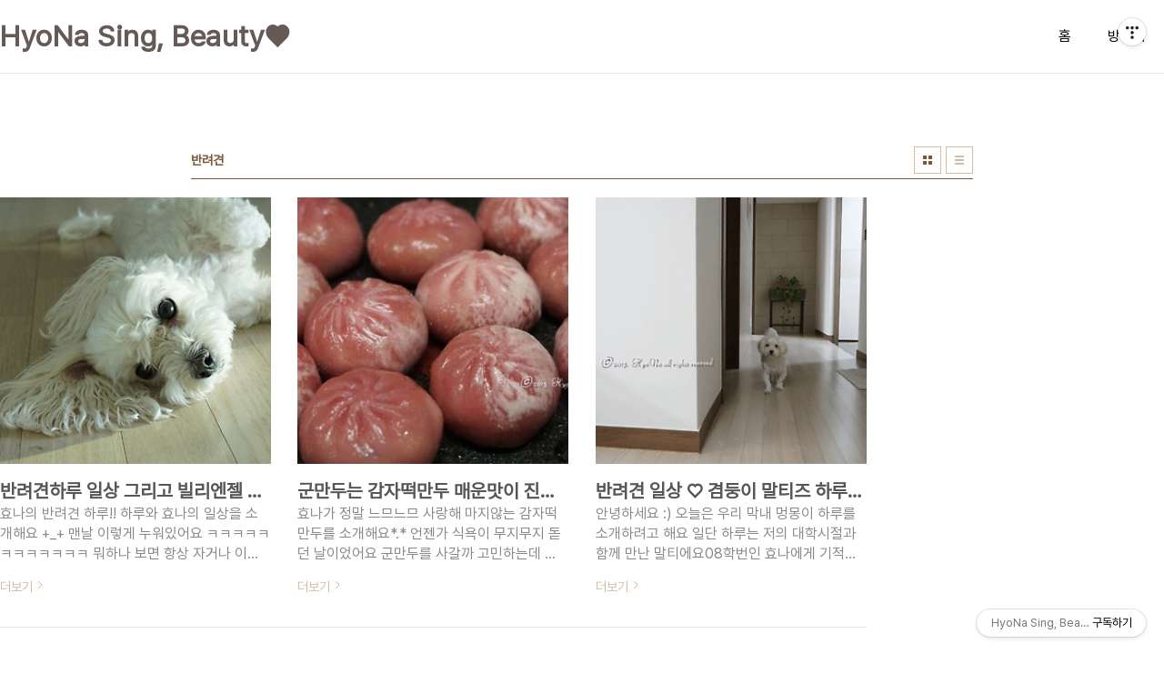

--- FILE ---
content_type: text/html;charset=UTF-8
request_url: https://beaublehyona.com/tag/%EB%B0%98%EB%A0%A4%EA%B2%AC
body_size: 29181
content:
<!doctype html>
<html lang="ko">

                                                                                <head>
                <script type="text/javascript">if (!window.T) { window.T = {} }
window.T.config = {"TOP_SSL_URL":"https://www.tistory.com","PREVIEW":false,"ROLE":"guest","PREV_PAGE":"","NEXT_PAGE":"","BLOG":{"id":1955989,"name":"hyo-na","title":"HyoNa Sing, Beauty&hearts;","isDormancy":false,"nickName":"뷰블효나","status":"open","profileStatus":"normal"},"NEED_COMMENT_LOGIN":false,"COMMENT_LOGIN_CONFIRM_MESSAGE":"","LOGIN_URL":"https://www.tistory.com/auth/login/?redirectUrl=https://beaublehyona.com/tag/%25EB%25B0%2598%25EB%25A0%25A4%25EA%25B2%25AC","DEFAULT_URL":"https://beaublehyona.com","USER":{"name":null,"homepage":null,"id":0,"profileImage":null},"SUBSCRIPTION":{"status":"none","isConnected":false,"isPending":false,"isWait":false,"isProcessing":false,"isNone":true},"IS_LOGIN":false,"HAS_BLOG":false,"IS_SUPPORT":false,"IS_SCRAPABLE":false,"TOP_URL":"http://www.tistory.com","JOIN_URL":"https://www.tistory.com/member/join","PHASE":"prod","ROLE_GROUP":"visitor"};
window.T.entryInfo = null;
window.appInfo = {"domain":"tistory.com","topUrl":"https://www.tistory.com","loginUrl":"https://www.tistory.com/auth/login","logoutUrl":"https://www.tistory.com/auth/logout"};
window.initData = {};

window.TistoryBlog = {
    basePath: "",
    url: "https://beaublehyona.com",
    tistoryUrl: "https://hyo-na.tistory.com",
    manageUrl: "https://hyo-na.tistory.com/manage",
    token: "WZIsvRs908Ksvq6+2WF8oMrl0uROHOPtTxvRrP5q24y3K4pg8Sv2gLHi/sdXUmbf"
};
var servicePath = "";
var blogURL = "";</script>

                
                
                
                        <!-- BusinessLicenseInfo - START -->
        
            <link href="https://tistory1.daumcdn.net/tistory_admin/userblog/userblog-7e0ff364db2dca01461081915f9748e9916c532a/static/plugin/BusinessLicenseInfo/style.css" rel="stylesheet" type="text/css"/>

            <script>function switchFold(entryId) {
    var businessLayer = document.getElementById("businessInfoLayer_" + entryId);

    if (businessLayer) {
        if (businessLayer.className.indexOf("unfold_license") > 0) {
            businessLayer.className = "business_license_layer";
        } else {
            businessLayer.className = "business_license_layer unfold_license";
        }
    }
}
</script>

        
        <!-- BusinessLicenseInfo - END -->
        <!-- DaumShow - START -->
        <style type="text/css">#daumSearchBox {
    height: 21px;
    background-image: url(//i1.daumcdn.net/imgsrc.search/search_all/show/tistory/plugin/bg_search2_2.gif);
    margin: 5px auto;
    padding: 0;
}

#daumSearchBox input {
    background: none;
    margin: 0;
    padding: 0;
    border: 0;
}

#daumSearchBox #daumLogo {
    width: 34px;
    height: 21px;
    float: left;
    margin-right: 5px;
    background-image: url(//i1.daumcdn.net/img-media/tistory/img/bg_search1_2_2010ci.gif);
}

#daumSearchBox #show_q {
    background-color: transparent;
    border: none;
    font: 12px Gulim, Sans-serif;
    color: #555;
    margin-top: 4px;
    margin-right: 15px;
    float: left;
}

#daumSearchBox #show_btn {
    background-image: url(//i1.daumcdn.net/imgsrc.search/search_all/show/tistory/plugin/bt_search_2.gif);
    width: 37px;
    height: 21px;
    float: left;
    margin: 0;
    cursor: pointer;
    text-indent: -1000em;
}
</style>

        <!-- DaumShow - END -->

<!-- PreventCopyContents - START -->
<meta content="no" http-equiv="imagetoolbar"/>

<!-- PreventCopyContents - END -->

<!-- System - START -->

<!-- System - END -->

        <!-- TistoryProfileLayer - START -->
        <link href="https://tistory1.daumcdn.net/tistory_admin/userblog/userblog-7e0ff364db2dca01461081915f9748e9916c532a/static/plugin/TistoryProfileLayer/style.css" rel="stylesheet" type="text/css"/>
<script type="text/javascript" src="https://tistory1.daumcdn.net/tistory_admin/userblog/userblog-7e0ff364db2dca01461081915f9748e9916c532a/static/plugin/TistoryProfileLayer/script.js"></script>

        <!-- TistoryProfileLayer - END -->

                
                <meta http-equiv="X-UA-Compatible" content="IE=Edge">
<meta name="format-detection" content="telephone=no">
<script src="//t1.daumcdn.net/tistory_admin/lib/jquery/jquery-3.5.1.min.js" integrity="sha256-9/aliU8dGd2tb6OSsuzixeV4y/faTqgFtohetphbbj0=" crossorigin="anonymous"></script>
<script type="text/javascript" src="//t1.daumcdn.net/tiara/js/v1/tiara-1.2.0.min.js"></script><meta name="referrer" content="always"/>
<meta name="google-adsense-platform-account" content="ca-host-pub-9691043933427338"/>
<meta name="google-adsense-platform-domain" content="tistory.com"/>
<meta name="google-adsense-account" content="ca-pub-5071145669279885"/>
<meta name="description" content="뷰블HyoNa의 일상.맛집.소통블로그입니당♡"/>

    <!-- BEGIN OPENGRAPH -->
    <meta property="og:type" content="website"/>
<meta property="og:url" content="https://beaublehyona.com"/>
<meta property="og:site_name" content="HyoNa Sing, Beauty♥"/>
<meta property="og:title" content="'반려견' 태그의 글 목록"/>
<meta property="og:description" content="뷰블HyoNa의 일상.맛집.소통블로그입니당♡"/>
<meta property="og:image" content="https://img1.daumcdn.net/thumb/R800x0/?scode=mtistory2&fname=https%3A%2F%2Ft1.daumcdn.net%2Fcfile%2Ftistory%2F262B113859546F5207"/>
<meta property="og:article:author" content="'뷰블효나'"/>
    <!-- END OPENGRAPH -->

    <!-- BEGIN TWITTERCARD -->
    <meta name="twitter:card" content="summary_large_image"/>
<meta name="twitter:site" content="@TISTORY"/>
<meta name="twitter:title" content="'반려견' 태그의 글 목록"/>
<meta name="twitter:description" content="뷰블HyoNa의 일상.맛집.소통블로그입니당♡"/>
<meta property="twitter:image" content="https://img1.daumcdn.net/thumb/R800x0/?scode=mtistory2&fname=https%3A%2F%2Ft1.daumcdn.net%2Fcfile%2Ftistory%2F262B113859546F5207"/>
    <!-- END TWITTERCARD -->
<script type="module" src="https://tistory1.daumcdn.net/tistory_admin/userblog/userblog-7e0ff364db2dca01461081915f9748e9916c532a/static/pc/dist/index.js" defer=""></script>
<script type="text/javascript" src="https://tistory1.daumcdn.net/tistory_admin/userblog/userblog-7e0ff364db2dca01461081915f9748e9916c532a/static/pc/dist/index-legacy.js" defer="" nomodule="true"></script>
<script type="text/javascript" src="https://tistory1.daumcdn.net/tistory_admin/userblog/userblog-7e0ff364db2dca01461081915f9748e9916c532a/static/pc/dist/polyfills-legacy.js" defer="" nomodule="true"></script>
<link rel="stylesheet" type="text/css" href="https://t1.daumcdn.net/tistory_admin/www/style/font.css"/>
<link rel="stylesheet" type="text/css" href="https://tistory1.daumcdn.net/tistory_admin/userblog/userblog-7e0ff364db2dca01461081915f9748e9916c532a/static/style/content.css"/>
<link rel="stylesheet" type="text/css" href="https://tistory1.daumcdn.net/tistory_admin/userblog/userblog-7e0ff364db2dca01461081915f9748e9916c532a/static/pc/dist/index.css"/>
<link rel="stylesheet" type="text/css" href="https://tistory1.daumcdn.net/tistory_admin/userblog/userblog-7e0ff364db2dca01461081915f9748e9916c532a/static/style/uselessPMargin.css"/>
<script type="text/javascript">(function() {
    var tjQuery = jQuery.noConflict(true);
    window.tjQuery = tjQuery;
    window.orgjQuery = window.jQuery; window.jQuery = tjQuery;
    window.jQuery = window.orgjQuery; delete window.orgjQuery;
})()</script>
<script type="text/javascript" src="https://tistory1.daumcdn.net/tistory_admin/userblog/userblog-7e0ff364db2dca01461081915f9748e9916c532a/static/script/base.js"></script>
<script type="text/javascript" src="//developers.kakao.com/sdk/js/kakao.min.js"></script>

                
  <meta charset="UTF-8">
  <meta name="viewport"
    content="user-scalable=no, initial-scale=1.0, maximum-scale=1.0, minimum-scale=1.0, width=device-width">
  <title>'반려견' 태그의 글 목록</title>
  <link rel="stylesheet" href="https://tistory1.daumcdn.net/tistory/1955989/skin/style.css?_version_=1722437945">
  <script src="//t1.daumcdn.net/tistory_admin/lib/jquery/jquery-1.12.4.min.js"></script>

                
                
                <style type="text/css">.another_category {
    border: 1px solid #E5E5E5;
    padding: 10px 10px 5px;
    margin: 10px 0;
    clear: both;
}

.another_category h4 {
    font-size: 12px !important;
    margin: 0 !important;
    border-bottom: 1px solid #E5E5E5 !important;
    padding: 2px 0 6px !important;
}

.another_category h4 a {
    font-weight: bold !important;
}

.another_category table {
    table-layout: fixed;
    border-collapse: collapse;
    width: 100% !important;
    margin-top: 10px !important;
}

* html .another_category table {
    width: auto !important;
}

*:first-child + html .another_category table {
    width: auto !important;
}

.another_category th, .another_category td {
    padding: 0 0 4px !important;
}

.another_category th {
    text-align: left;
    font-size: 12px !important;
    font-weight: normal;
    word-break: break-all;
    overflow: hidden;
    line-height: 1.5;
}

.another_category td {
    text-align: right;
    width: 80px;
    font-size: 11px;
}

.another_category th a {
    font-weight: normal;
    text-decoration: none;
    border: none !important;
}

.another_category th a.current {
    font-weight: bold;
    text-decoration: none !important;
    border-bottom: 1px solid !important;
}

.another_category th span {
    font-weight: normal;
    text-decoration: none;
    font: 10px Tahoma, Sans-serif;
    border: none !important;
}

.another_category_color_gray, .another_category_color_gray h4 {
    border-color: #E5E5E5 !important;
}

.another_category_color_gray * {
    color: #909090 !important;
}

.another_category_color_gray th a.current {
    border-color: #909090 !important;
}

.another_category_color_gray h4, .another_category_color_gray h4 a {
    color: #737373 !important;
}

.another_category_color_red, .another_category_color_red h4 {
    border-color: #F6D4D3 !important;
}

.another_category_color_red * {
    color: #E86869 !important;
}

.another_category_color_red th a.current {
    border-color: #E86869 !important;
}

.another_category_color_red h4, .another_category_color_red h4 a {
    color: #ED0908 !important;
}

.another_category_color_green, .another_category_color_green h4 {
    border-color: #CCE7C8 !important;
}

.another_category_color_green * {
    color: #64C05B !important;
}

.another_category_color_green th a.current {
    border-color: #64C05B !important;
}

.another_category_color_green h4, .another_category_color_green h4 a {
    color: #3EA731 !important;
}

.another_category_color_blue, .another_category_color_blue h4 {
    border-color: #C8DAF2 !important;
}

.another_category_color_blue * {
    color: #477FD6 !important;
}

.another_category_color_blue th a.current {
    border-color: #477FD6 !important;
}

.another_category_color_blue h4, .another_category_color_blue h4 a {
    color: #1960CA !important;
}

.another_category_color_violet, .another_category_color_violet h4 {
    border-color: #E1CEEC !important;
}

.another_category_color_violet * {
    color: #9D64C5 !important;
}

.another_category_color_violet th a.current {
    border-color: #9D64C5 !important;
}

.another_category_color_violet h4, .another_category_color_violet h4 a {
    color: #7E2CB5 !important;
}
</style>

                
                <link rel="stylesheet" type="text/css" href="https://tistory1.daumcdn.net/tistory_admin/userblog/userblog-7e0ff364db2dca01461081915f9748e9916c532a/static/style/revenue.css"/>
<link rel="canonical" href="https://beaublehyona.com"/>

<!-- BEGIN STRUCTURED_DATA -->
<script type="application/ld+json">
    {"@context":"http://schema.org","@type":"WebSite","url":"/","potentialAction":{"@type":"SearchAction","target":"/search/{search_term_string}","query-input":"required name=search_term_string"}}
</script>
<!-- END STRUCTURED_DATA -->
<link rel="stylesheet" type="text/css" href="https://tistory1.daumcdn.net/tistory_admin/userblog/userblog-7e0ff364db2dca01461081915f9748e9916c532a/static/style/dialog.css"/>
<link rel="stylesheet" type="text/css" href="//t1.daumcdn.net/tistory_admin/www/style/top/font.css"/>
<link rel="stylesheet" type="text/css" href="https://tistory1.daumcdn.net/tistory_admin/userblog/userblog-7e0ff364db2dca01461081915f9748e9916c532a/static/style/postBtn.css"/>
<link rel="stylesheet" type="text/css" href="https://tistory1.daumcdn.net/tistory_admin/userblog/userblog-7e0ff364db2dca01461081915f9748e9916c532a/static/style/tistory.css"/>
<script type="text/javascript" src="https://tistory1.daumcdn.net/tistory_admin/userblog/userblog-7e0ff364db2dca01461081915f9748e9916c532a/static/script/common.js"></script>

                
                </head>

                                                <body id="tt-body-tag"
  class="layout-wide color-bright post-type-thumbnail paging-view-more">
                
                
                
  
    <div id="acc-nav">
      <a href="#content">본문 바로가기</a>
    </div>
    <div id="wrap">
      <header id="header">
        <div class="inner">
          <h1>
            <a href="https://beaublehyona.com/">
              
              
                HyoNa Sing, Beauty&hearts;
              
            </a>
          </h1>
          <button type="button" class="mobile-menu"><span>메뉴</span></button>
          <nav id="gnb">
            <ul>
  <li class="t_menu_home first"><a href="/" target="">홈</a></li>
  <li class="t_menu_guestbook last"><a href="/guestbook" target="">방명록</a></li>
</ul>
          </nav>
        </div>
      </header>
      <hr>
      <section class="container">
        
        <article id="content">

          

          

          

          
            <div class="post-header">
              <h2>반려견</h2>
              <div class="list-type">
                <button type="button" class="thum">썸네일형</button>
                <button type="button" class="list">리스트형</button>
              </div>
            </div>
          

          <div class="inner">
            

                
        
  
    <div class="post-item">
      <a href="/135">
        <span class="thum">
          
            <img src="//i1.daumcdn.net/thumb/C276x260/?fname=https%3A%2F%2Ft1.daumcdn.net%2Fcfile%2Ftistory%2F241C0E3F574D9AE818" alt="">
          
        </span>
        <span class="title">반려견하루 일상 그리고 빌리엔젤 리얼초콜릿&hearts;</span>
        <span class="excerpt">효나의 반려견 하루!! 하루와 효나의 일상을 소개해요 +_+ 맨날 이렇게 누워있어요 ㅋㅋㅋㅋㅋㅋㅋㅋㅋㅋㅋㅋ 뭐하나 보면 항상 자거나 이러고 있네요 요가도 해요 ㅋㅋㅋㅋㅋ 다른 집 개들도 항상 이렇게 누워있나요 추측상 아가때, 눕혀놓으면 귀가 쫑긋해져서 너무 귀엽길래 엄청 사랑을 퍼 부어주곤 했는데 지금도 누워서 꼬리를 흔드는 게 아닐까... 싶어요 ㅋㅋ 뜬금 빌리엔젤 리얼초콜릿 케이크 +.+ 요건 진짜 종종 기력떨어지거나 스트레스 받을 때마다 먹어주는 잇푸드에요오 물론 초코는 레몬히비스커스와 함께...ㅋㅋ 빌리엔젤 티는 저렴해서 자주자주 애용하지요오 유일하게 히비스커스에 레몬을 얹어주는 곳 !! 상큼함이 배가 된다는 거 요새 노트5 카메라 전문가모드 연습하거든요 !! 그런데... 분명 잘 찍었다고 생각했..</span>
        <span class="more">더보기</span>
      </a>
    </div>
  
  

        
    
        
  
    <div class="post-item">
      <a href="/12">
        <span class="thum">
          
            <img src="//i1.daumcdn.net/thumb/C276x260/?fname=https%3A%2F%2Ft1.daumcdn.net%2Fcfile%2Ftistory%2F23524D335672B86A37" alt="">
          
        </span>
        <span class="title">군만두는 감자떡만두 매운맛이 진리♡</span>
        <span class="excerpt">효나가 정말 느므느므 사랑해 마지않는 감자떡만두를 소개해요*.* 언젠가 식욕이 무지무지 돋던 날이었어요 군만두를 사갈까 고민하는데 누군가 엄청 한치의 고민없이 감자떡만두를 꺼내서 카트에 넣는거에요 아?! 저거다!! 라며 호기심에 (1+1이길래....) 구매 하게된 대림선 만두 ♡ 그 날 이후로 무조건 이것만 먹게 되었는데요 당장 소개합니다 &gt;</span>
        <span class="more">더보기</span>
      </a>
    </div>
  
  

        
    
        
  
    <div class="post-item">
      <a href="/11">
        <span class="thum">
          
            <img src="//i1.daumcdn.net/thumb/C276x260/?fname=https%3A%2F%2Ft1.daumcdn.net%2Fcfile%2Ftistory%2F2727B73B56716CA137" alt="">
          
        </span>
        <span class="title">반려견 일상 ♡ 겸둥이 말티즈 하루를 소개해요</span>
        <span class="excerpt">안녕하세요 :) 오늘은 우리 막내 멍몽이 하루를 소개하려고 해요 일단 하루는 저의 대학시절과 함께 만난 말티에요08학번인 효나에게 기적처럼 나타난 하루!! 사실 하루는 일본어에서 따왔어요친구가 기르던 강아지 이름이 새봄이여서예쁘다 예쁘다 하던 중 봄을 뜻하는 하루로 정했지요&gt;</span>
        <span class="more">더보기</span>
      </a>
    </div>
  
  

        
    
          </div>

          

          

          
            <div class="pagination">
              <a  class="prev no-more-prev">이전</a>
              
                <a href="/tag/%EB%B0%98%EB%A0%A4%EA%B2%AC?page=1"><span class="selected">1</span></a>
              
              <a  class="next no-more-next">다음</a>
            </div>
          

        </article>
        <aside id="aside">
          <div class="inner">
            <div class="sidebar-1">
                          <div class="revenue_unit_wrap">
  <div class="revenue_unit_item adsense responsive">
    <div class="revenue_unit_info">반응형</div>
    <script src="//pagead2.googlesyndication.com/pagead/js/adsbygoogle.js" async="async"></script>
    <ins class="adsbygoogle" style="display: block;" data-ad-host="ca-host-pub-9691043933427338" data-ad-client="ca-pub-5071145669279885" data-ad-format="auto"></ins>
    <script>(adsbygoogle = window.adsbygoogle || []).push({});</script>
  </div>
</div>
                  <!-- 최근 포스트 -->
                  <div class="posts">
                    <h2>최근 작성된 글</h2>
                    <ul>
                      
                    </ul>
                  </div>
                
            </div>

            <div class="sidebar-2">
              
                  <!-- 태그 -->
                  <div class="tags">
                    <h2>태그</h2>
                    <div class="items">
                      
                        <a href="/tag/%EC%A0%9C%ED%92%88%EB%A6%AC%EB%B7%B0">제품리뷰</a>
                      
                        <a href="/tag/%EC%98%81%EC%A3%BC%EC%B9%B4%ED%8E%98">영주카페</a>
                      
                        <a href="/tag/%EA%B4%91%EA%B5%90%EC%95%84%EB%B8%8C%EB%89%B4%ED%94%84%EB%9E%91">광교아브뉴프랑</a>
                      
                        <a href="/tag/%EC%86%90%EC%95%A4%EB%B0%95%EC%98%A4%ED%82%A4%EB%93%9C%ED%8D%BC%ED%94%8C">손앤박오키드퍼플</a>
                      
                        <a href="/tag/GS%ED%8E%B8%EC%9D%98%EC%A0%90%EC%95%84%EC%9D%B4%EC%8A%A4%ED%81%AC%EB%A6%BC">GS편의점아이스크림</a>
                      
                        <a href="/tag/%EB%B0%98%EB%A0%A4%EA%B2%AC">반려견</a>
                      
                        <a href="/tag/%EC%9D%BC%EC%83%81">일상</a>
                      
                        <a href="/tag/%EB%8D%94%ED%94%84%ED%8A%B8%EC%95%A4%EB%8F%84%ED%94%84%ED%8A%B8">더프트앤도프트</a>
                      
                        <a href="/tag/%EC%B2%AD%EC%B6%98%EC%8B%B8%EB%A1%B1">청춘싸롱</a>
                      
                        <a href="/tag/%ED%82%A4%EC%B9%9C%EB%93%9C%EB%A7%88%ED%8B%B0%EB%84%A4">키친드마티네</a>
                      
                        <a href="/tag/%EB%B3%B4%EC%8A%B5%ED%81%AC%EB%A6%BC">보습크림</a>
                      
                        <a href="/tag/%ED%98%BC%EC%9E%90%EC%97%AC%ED%96%89">혼자여행</a>
                      
                        <a href="/tag/%EC%BB%A4%EB%B2%84%EB%A0%A5%EC%A2%8B%EC%9D%80%20%EB%B9%84%EB%B9%84%ED%81%AC%EB%A6%BC">커버력좋은 비비크림</a>
                      
                        <a href="/tag/%ED%95%98%EB%A3%A8">하루</a>
                      
                        <a href="/tag/%EC%83%A4%EB%84%AC%EB%A6%BD%EC%8A%A4%ED%8B%B1">샤넬립스틱</a>
                      
                        <a href="/tag/%EB%B7%B0%ED%8B%B0">뷰티</a>
                      
                        <a href="/tag/%EB%B6%88%EB%B3%B6%EB%A9%B4">불볶면</a>
                      
                        <a href="/tag/%EC%97%AC%ED%96%89">여행</a>
                      
                        <a href="/tag/%EC%98%81%EC%A3%BC%EC%97%AC%ED%96%89">영주여행</a>
                      
                        <a href="/tag/%EC%8B%A0%EB%B4%89%EB%8F%99%EC%99%B8%EC%8B%9D%ED%83%80%EC%9A%B4">신봉동외식타운</a>
                      
                        <a href="/tag/%EC%9D%BC%EC%83%81%EB%8B%A4%EB%B0%98%EC%82%AC">일상다반사</a>
                      
                        <a href="/tag/%EB%A7%9B%EC%A7%91">맛집</a>
                      
                        <a href="/tag/%EB%A0%88%EB%93%9C%ED%8B%B4%ED%8A%B8">레드틴트</a>
                      
                        <a href="/tag/%EC%A0%84%EC%A3%BC%ED%95%9C%EC%98%A5%EB%A7%88%EC%9D%84">전주한옥마을</a>
                      
                        <a href="/tag/%EB%A7%90%ED%8B%B0%EC%A6%88">말티즈</a>
                      
                        <a href="/tag/%EB%B0%98%EB%A0%A4%EA%B2%AC%EC%9D%BC%EC%83%81">반려견일상</a>
                      
                        <a href="/tag/%EC%97%98%EB%A6%AC%EC%9E%90%EB%B2%A0%EC%B9%B4">엘리자베카</a>
                      
                        <a href="/tag/%EA%B0%95%EB%82%A8%EB%B6%84%EC%9C%84%EA%B8%B0%EC%A2%8B%EC%9D%80%EC%88%A0%EC%A7%91">강남분위기좋은술집</a>
                      
                        <a href="/tag/swib">swib</a>
                      
                        <a href="/tag/%EB%A8%B9%EB%B0%A9%EC%9D%BC%EC%83%81">먹방일상</a>
                      
                    </div>
                    <a href="/tag" class="more">더보기</a>
                  </div>
                
            </div>

            <div class="sidebar-3">
              
                  <!-- 검색 -->
                  <div class="search">
                    <h2>글 찾기</h2>
                    
                      <fieldset>
                        <label for="search" class="screen_out">블로그 내 검색</label>
                        <input id="search" type="text" name="search" value=""
                          placeholder="검색 내용을 입력하세요."
                          onkeypress="if (event.keyCode == 13 ) { try {
    window.location.href = '/search' + '/' + looseURIEncode(document.getElementsByName('search')[0].value);
    document.getElementsByName('search')[0].value = '';
    return false;
} catch (e) {} }">
                        <button type="button" onclick="try {
    window.location.href = '/search' + '/' + looseURIEncode(document.getElementsByName('search')[0].value);
    document.getElementsByName('search')[0].value = '';
    return false;
} catch (e) {}">검색</button>
                      </fieldset>
                    
                  </div>
                
                  <!-- 총 방문자 -->
                  <div class="count">
                    <h2>전체 방문자</h2>
                    <p class="total"></p>
                    <ul>
                      <li><strong>오늘</strong></li>
                      <li><strong>어제</strong></li>
                    </ul>
                  </div>
                
            </div>
          </div>
        </aside>
      </section>
      <hr>
      
      <footer id="footer">
        <p class="copyright">DESIGN BY <a href="#">TISTORY</a> <a href="https://hyo-na.tistory.com/manage" class="admin">관리자</a></p>
      </footer>
    </div>
    <script src="https://tistory1.daumcdn.net/tistory/1955989/skin/images/script.js?_version_=1722437945"></script>
  
<div class="#menubar menu_toolbar toolbar_rb">
  <h2 class="screen_out">티스토리툴바</h2>
<div class="btn_tool"><button class="btn_menu_toolbar btn_subscription  #subscribe" data-blog-id="1955989" data-url="https://hyo-na.tistory.com" data-device="web_pc"><strong class="txt_tool_id">HyoNa Sing, Beauty♥</strong><em class="txt_state">구독하기</em><span class="img_common_tistory ico_check_type1"></span></button></div></div>
<div class="#menubar menu_toolbar "><div class="btn_tool btn_tool_type1" id="menubar_wrapper" data-tistory-react-app="Menubar"></div></div>
<div class="layer_tooltip">
  <div class="inner_layer_tooltip">
    <p class="desc_g"></p>
  </div>
</div>
<div id="editEntry" style="position:absolute;width:1px;height:1px;left:-100px;top:-100px"></div>


                        <!-- CallBack - START -->
        <script>                    (function () { 
                        var blogTitle = 'HyoNa Sing, Beauty♥';
                        
                        (function () {
    function isShortContents () {
        return window.getSelection().toString().length < 30;
    }
    function isCommentLink (elementID) {
        return elementID === 'commentLinkClipboardInput'
    }

    function copyWithSource (event) {
        if (isShortContents() || isCommentLink(event.target.id)) {
            return;
        }
        var range = window.getSelection().getRangeAt(0);
        var contents = range.cloneContents();
        var temp = document.createElement('div');

        temp.appendChild(contents);

        var url = document.location.href;
        var decodedUrl = decodeURI(url);
        var postfix = ' [' + blogTitle + ':티스토리]';

        event.clipboardData.setData('text/plain', temp.innerText + '\n출처: ' + decodedUrl + postfix);
        event.clipboardData.setData('text/html', '<pre data-ke-type="codeblock">' + temp.innerHTML + '</pre>' + '출처: <a href="' + url + '">' + decodedUrl + '</a>' + postfix);
        event.preventDefault();
    }

    document.addEventListener('copy', copyWithSource);
})()

                    })()</script>

        <!-- CallBack - END -->

<!-- DragSearchHandler - START -->
<script src="//search1.daumcdn.net/search/statics/common/js/g/search_dragselection.min.js"></script>

<!-- DragSearchHandler - END -->

        <!-- PreventCopyContents - START -->
        <script type="text/javascript">document.oncontextmenu = new Function ('return false');
document.ondragstart = new Function ('return false');
document.onselectstart = new Function ('return false');
document.body.style.MozUserSelect = 'none';</script>
<script type="text/javascript" src="https://tistory1.daumcdn.net/tistory_admin/userblog/userblog-7e0ff364db2dca01461081915f9748e9916c532a/static/plugin/PreventCopyContents/script.js"></script>

        <!-- PreventCopyContents - END -->

<!-- RainbowLink - START -->
<script type="text/javascript" src="https://tistory1.daumcdn.net/tistory_admin/userblog/userblog-7e0ff364db2dca01461081915f9748e9916c532a/static/plugin/RainbowLink/script.js"></script>

<!-- RainbowLink - END -->

                
                <div style="margin:0; padding:0; border:none; background:none; float:none; clear:none; z-index:0"></div>
<script type="text/javascript" src="https://tistory1.daumcdn.net/tistory_admin/userblog/userblog-7e0ff364db2dca01461081915f9748e9916c532a/static/script/common.js"></script>
<script type="text/javascript">window.roosevelt_params_queue = window.roosevelt_params_queue || [{channel_id: 'dk', channel_label: '{tistory}'}]</script>
<script type="text/javascript" src="//t1.daumcdn.net/midas/rt/dk_bt/roosevelt_dk_bt.js" async="async"></script>

                
                <script>window.tiara = {"svcDomain":"user.tistory.com","section":"블로그","trackPage":"태그목록_보기","page":"태그","key":"1955989","customProps":{"userId":"0","blogId":"1955989","entryId":"null","role":"guest","trackPage":"태그목록_보기","filterTarget":false},"entry":null,"kakaoAppKey":"3e6ddd834b023f24221217e370daed18","appUserId":"null","thirdProvideAgree":null}</script>
<script type="module" src="https://t1.daumcdn.net/tistory_admin/frontend/tiara/v1.0.6/index.js"></script>
<script src="https://t1.daumcdn.net/tistory_admin/frontend/tiara/v1.0.6/polyfills-legacy.js" nomodule="true" defer="true"></script>
<script src="https://t1.daumcdn.net/tistory_admin/frontend/tiara/v1.0.6/index-legacy.js" nomodule="true" defer="true"></script>

                </body>

</html>

--- FILE ---
content_type: text/html; charset=utf-8
request_url: https://www.google.com/recaptcha/api2/aframe
body_size: 264
content:
<!DOCTYPE HTML><html><head><meta http-equiv="content-type" content="text/html; charset=UTF-8"></head><body><script nonce="lpIYuKp4sSTlHVh71dpd5g">/** Anti-fraud and anti-abuse applications only. See google.com/recaptcha */ try{var clients={'sodar':'https://pagead2.googlesyndication.com/pagead/sodar?'};window.addEventListener("message",function(a){try{if(a.source===window.parent){var b=JSON.parse(a.data);var c=clients[b['id']];if(c){var d=document.createElement('img');d.src=c+b['params']+'&rc='+(localStorage.getItem("rc::a")?sessionStorage.getItem("rc::b"):"");window.document.body.appendChild(d);sessionStorage.setItem("rc::e",parseInt(sessionStorage.getItem("rc::e")||0)+1);localStorage.setItem("rc::h",'1768665146726');}}}catch(b){}});window.parent.postMessage("_grecaptcha_ready", "*");}catch(b){}</script></body></html>

--- FILE ---
content_type: text/css
request_url: https://tistory1.daumcdn.net/tistory/1955989/skin/style.css?_version_=1722437945
body_size: 12124
content:
@charset "utf-8";

/*
 *
 * CSS CONTENTS:
 *
 * 01. Web Font
 * 02. Type Selector Reset
 * 03. Accessibility Navigation
 * 04. Layout Selector
 * 05. Components
 * 06. Entry Content
 * 07. Comment
 * 08. Widget & Template Page
 * 09. ETC
 * 10. Column & Color Type
 * 11. Retina Display
 * 12. Media Screen - Tablet
 * 13. Media Screen - Mobie
 *
 */


/* Type Selector Reset */
body {
  -webkit-text-size-adjust: 100%;
  font-weight: 400;
  font-family: Pretendard-Regular, sans-serif;
  font-size: 1.5em;
  line-height: 1.25;
}

html, body {
  width: 100%;
  height: 100%;
  margin: 0;
  padding: 0;
  font-size: 100%;
}

div, dl, dt, dd, ul, ol, li, h1, h2, h3, h4, h5, h6, pre, code, form, fieldset, legend, input, textarea, p, blockquote, th, td, figure {
  margin: 0;
  padding: 0;
}

header, footer, section, article, aside, nav, hgroup, details, menu, figure, figcaption {
  display: block;
}

button, input[type=submit], input[type=reset], input[type=button] {
  overflow: visible;
  cursor: pointer;
}

input[type=text], input[type=email], input[type=password], input[type=submit], textarea {
  -webkit-appearance: none;
}

input, select, textarea, button {
  font-family: Pretendard-Regular, sans-serif;
  font-size: 100%;
  border-radius: 0;
}

button {
  overflow: visible;
  margin: 0;
  padding: 0;
  border: 0;
  background: transparent;
}

ul li {
  list-style: none;
}

img, fieldset {
  border: none;
  vertical-align: top;
}

hr {
  display: none;
}

/* Accessibility Navigation */
#acc-nav {
  position: absolute;
  top: 0;
  left: 0;
  z-index: 1000;
  width: 100%;
  height: 0;
}

#acc-nav a {
  display: block;
  position: absolute;
  left: 0;
  top: 0;
  overflow: hidden;
  width: 1px;
  height: 1px;
  margin-left: -1px;
  margin-bottom: -1px;
  text-align: center;
  font-weight: bold;
  font-size: 0.875em;
  color: #000;
  white-space: nowrap;
}

#acc-nav a:focus, #acc-nav a:hover, #acc-nav a:active {
  width: 100%;
  height: auto;
  padding: 10px 0;
  background: #000;
  color: #fff;
  z-index: 1000;
}

/* Layout Selector */
#wrap {
  position: relative;
}

#header {
  position: relative;
  border-bottom: 1px solid #e6e6e6;
}

#header .inner {
  max-width: 1400px;
  margin: 0 auto;
}

#header .inner:after {
  content: "";
  clear: both;
  display: block;
  height: 0;
  visibility: hidden;
}

#header h1 {
  float: left;
  max-width: 500px;
  overflow: hidden;
  padding: 26px 0;
  font-size: 2em;
  line-height: 28px;
  letter-spacing: 0.5px;
  text-overflow: ellipsis;
  white-space: nowrap;
}

#header h1 a {
  display: inline-block;
  vertical-align: top;
  text-decoration: none;
  color: #32221cbe;
}

#header h1 img {
  width: auto;
  height: 28px;
}

#header .mobile-menu {
  display: none;
}

#gnb {
  position: relative;
  float: right;
}

#gnb ul li {
  float: left;
  padding: 26px 16px;
  font-size: 1.0em;
}

#gnb ul li a {
  display: block;
  position: relative;
  padding: 0 4px;
  text-decoration: none;
  line-height: 28px;
  color: #000;
}

#gnb ul li a:hover {
  color: #7a583a;
}

#gnb ul li a:hover:after {
  content: "";
  display: block;
  position: absolute;
  top: 100%;
  left: 0;
  width: 100%;
  height: 4px;
  margin-top: 22px;
  background-color: #7a583a;
}

#content .inner {
  overflow: hidden;
  max-width: 1400px;
  margin: 0 auto;
}

#aside {
  margin-top: 120px;
  padding: 57px 0 24px;
  border-top: 1px solid #e6e6e6;
}

#aside .inner {
  overflow: hidden;
  max-width: 1400px;
  margin: 0 auto;
}

#aside h2 {
  margin-bottom: 6px;
  font-size: 1em;
  color: #666;
}

#aside .sidebar-1 {
  float: left;
  width: 25%;
  min-height: 10px;
  padding-right: 36px;
  box-sizing: border-box;
}

#aside .sidebar-2 {
  float: left;
  width: 50%;
  min-height: 10px;
  margin: 0 0 40px;
  padding: 0 12px;
  box-sizing: border-box;
}

#aside .sidebar-3 {
  float: left;
  width: 25%;
  min-height: 10px;
  padding-left: 36px;
  box-sizing: border-box;
}

#aside .posts {
  margin-bottom: 56px;
}

#aside .posts li {
  border-bottom: 1px solid #e6e6e6;
}

#aside .posts li a {
  display: block;
  overflow: hidden;
  width: 100%;
  padding: 8px 0;
  text-overflow: ellipsis;
  text-decoration: none;
  white-space: nowrap;
  font-size: 1.2em;
  line-height: 1.5714;
  color: #817c7c;
}

#aside .posts li a:hover {
  color: #7a583a;
}

#aside .tags {
  margin: 0 0 40px;
}

#aside .tags h2 {
  margin-bottom: 10px;
}

#aside .tags .items {
  margin-bottom: 5px;
}

#aside .tags .more {
  text-decoration: none;
  font-size: 14px;
  line-height: 2;
  color: #d4bca7;
}

#aside .tags .more:after {
  content: "";
  display: inline-block;
  width: 4px;
  height: 8px;
  margin-left: 6px;
  background: url(./images/ico_package.png) no-repeat 0 -300px;
  vertical-align: baseline;
}

#aside .tags .more:hover {
  color: #7a583a;
}

#aside .tags .more:hover:after {
  background-position-x: -50px;
}

#aside .search {
  margin-bottom: 57px;
}

#aside .search fieldset {
  position: relative;
  margin-top: 19px;
  padding-right: 38px;
  border: 1px solid #e6e6e6;
}

#aside .search input {
  width: 100%;
  height: 38px;
  padding: 0 10px;
  border: 0;
  font-size: 1em;
  line-height: 1.5714;
  color: #b2b2b2;
  box-sizing: border-box;
}

#aside .search input::-webkit-input-placeholder {
  color: #d6d6d6;
}

#aside .search button {
  position: absolute;
  top: 0;
  right: 0;
  width: 38px;
  height: 38px;
  background: url(./images/ico_package.png) no-repeat 13px -337px;
  text-align: left;
  text-indent: -999em;
}

#aside .search button:hover,
#aside .search button:focus,
#aside .search input:focus+button {
  background-position-x: -37px;
}

#aside .count {
  margin: 0 0 40px;
}

#aside .count .total {
  margin: 11px 0 2px;
  font-size: 1.875em;
  color: #7a583a;
}

#aside .count ul li {
  overflow: hidden;
  padding: 4px 0;
  border-bottom: 1px solid #e6e6e6;
  text-align: right;
  font-size: 0.875em;
  line-height: 2.1428;
  color: #958b8b;
}

#aside .count ul li strong {
  float: left;
  font-weight: normal;
}

#footer {
  padding: 18px 0;
  background-color: #f0f0f0;
}

#footer .copyright {
  text-align: center;
  font-size: 0.75em;
  color: #999;
}

#footer a {
  text-decoration: none;
  color: #7a583a;
}

#footer .admin:before {
  content: "";
  display: inline-block;
  width: 1px;
  height: 11px;
  margin: 1px 9px 2px;
  background-color: #b2b2b2;
  vertical-align: middle;
}

/* Components */
.btn, a.btn {
  display: inline-block;
  position: relative;
  width: 158px;
  padding: 0 10px;
  border: 1px solid #7a583a;
  text-decoration: none;
  text-align: left;
  font-size: 12px;
  line-height: 38px;
  color: #7a583a;
  -webkit-transition: color .2s, background-color .2s;
  transition: color .2s, background-color .2s;
}

.btn:hover {
  background-color: #7a583a;
  border-color: #7a583a;
  color: #fff;
}

.btn:hover:after {
  background-position-x: 0;
}

.cover-slider {
  position: relative;
  overflow: hidden;
  height: 0;
  padding-bottom: 40%;
  margin: -1px 0 80px;
  width: 100%;
}

.cover-slider .prev,
.cover-slider .next {
  position: absolute;
  top: 50%;
  left: 50%;
  z-index: 20;
  width: 49px;
  height: 83px;
  margin-top: -42px;
  background-image: url(./images/ico_package.png);
  background-repeat: no-repeat;
  text-indent: -999em;
}

.cover-slider .prev {
  margin-left: -600px;
  background-position: 0 -200px;
}

.cover-slider .prev:hover {
  background-position-x: -100px
}

.cover-slider .next {
  margin-left: 551px;
  background-position: -50px -200px;
}

.cover-slider .next:hover {
  background-position-x: -150px
}

.cover-slider .paging {
  position: absolute;
  left: 0;
  bottom: 30px;
  z-index: 20;
  width: 100%;
  text-align: center;
}

.cover-slider .paging button {
  display: inline-block;
  overflow: hidden;
  width: 20px;
  height: 1px;
  margin: 0 5px;
  background-color: #b2b2b2;
  text-indent: -999em;
  vertical-align: bottom;
}

.cover-slider .paging .current {
  height: 5px;
  margin-top: 0;
  background-color: #333;
}

.cover-slider ul {
  position: absolute;
  top: 0;
  left: 0;
  width: 100%;
  height: 100%;
}

.cover-slider ul li {
  display: table;
  width: 100%;
  height: 100%;
  background-size: cover;
  background-position: 50% 50%;
}

.cover-slider ul li .text-box {
  display: table-cell;
  background-color: rgba(0, 0, 0, 0.25);
  text-align: center;
  vertical-align: middle;
  font-weight: 100;
  text-decoration: none;
}

.cover-slider ul li .text-box strong {
  font-weight: 700;
}

.cover-slider ul li .text-box .title {
  display: block;
  margin-bottom: 40px;
  text-shadow: 0 0 24px rgba(0, 0, 0, 0.4);
  font-size: 3.75em;
  line-height: 1;
  color: #fff;
}

.cover-slider ul li .text-box .title em {
  display: block;
  margin-bottom: 15px;
  text-shadow: 0 0 24px rgba(0, 0, 0, 0.4);
  font-style: normal;
  font-size: 5em;
  line-height: 1;
  color: #fff;
}

.cover-slider ul li .text-box .btn {
  z-index: 10;
  border-color: #fff;
  color: #fff;
  background-color: rgba(170, 170, 170, 0.1);
  box-shadow: 0 0 24px rgba(170, 170, 170, 0.3);
}

.cover-slider ul li .text-box .btn:after {
  background-position-x: 0;
}

.cover-slider ul li .text-box .btn:hover {
  background-color: #fff;
  color: #7a583a;
}

.cover-slider ul li .text-box .btn:hover:after {
  background-position-x: -100px;
}

.cover-slider.slide-on ul li {
  position: absolute;
  top: 0;
  left: 0;
  z-index: 0;
}

.cover-thumbnail-list-1 {
  overflow: hidden;
  max-width: 1200px;
  margin: 80px auto 71px;
  box-sizing: border-box;
}

.cover-thumbnail-list-1 h2 {
  float: left;
  width: 24%;
  font-weight: 300;
  font-size: 1.875em;
  line-height: 1.3333;
  color: #7a583a;
}

.cover-thumbnail-list-1 h2:after {
  content: "";
  display: block;
  width: 30px;
  height: 1px;
  margin-top: 31px;
  background-color: #7a583a;
}

.cover-thumbnail-list-1 h2 em {
  display: block;
  margin-bottom: 10px;
  font-style: normal;
  font-weight: 700;
  font-size: 0.4666em;
  color: #000;
}

.cover-thumbnail-list-1 ul {
  float: left;
  width: 76%;
}

.cover-thumbnail-list-1 ul li {
  float: left;
  width: 33.3333%;
  padding-left: 16px;
  text-align: center;
  font-size: 0.875em;
  line-height: 2.25;
  color: #666;
  box-sizing: border-box;
}

.cover-thumbnail-list-1 ul li a {
  display: block;
  text-decoration: none;
  color: #666;
  -webkit-transition: color .2s;
  transition: color .2s;
}

.cover-thumbnail-list-1 ul li .thum {
  display: block;
  margin-bottom: 7px;
  position: relative;
}

.cover-thumbnail-list-1 ul li .thum img {
  width: 100%;
  height: auto;
}

.cover-thumbnail-list-1 ul li .title {
  display: block;
  overflow: hidden;
  white-space: nowrap;
  text-overflow: ellipsis;
}

.cover-thumbnail-list-1 ul li a:hover {
  color: #000;
}

.cover-thumbnail-list-1 ul li .thum:before {
  content: "";
  background-color: rgba(255, 255, 255, 0);
  -webkit-transition: background-color .5s;
  transition: background-color .5s;
}

.cover-thumbnail-list-1 ul li a:hover .thum:before {
  position: absolute;
  top: 0;
  left: 0;
  width: 100%;
  height: 100%;
  background-color: rgba(255, 255, 255, 0.5);
}

.cover-special-contents {
  max-width: 1200px;
  margin: 71px auto 80px;
}

.cover-special-contents ul li {
  position: relative;
  overflow: hidden;
  text-align: center;
}

.cover-special-contents ul li .thum {
  display: block;
  float: left;
  width: 50%;
}

.cover-special-contents ul li .thum img {
  max-width: 100%;
  height: auto;
}

.cover-special-contents ul li .box {
  display: block;
  position: absolute;
  top: 50%;
  left: 50%;
  width: 50%;
  margin-top: -230px;
}

.cover-special-contents ul li:nth-child(even) .thum {
  float: right;
}

.cover-special-contents ul li:nth-child(even) .box {
  left: 0;
}

.cover-special-contents ul li .category {
  display: block;
  margin: 0 0 17px;
  font-weight: 700;
  font-size: 0.875em;
  color: #7a583a;
}

.cover-special-contents ul li .title {
  display: block;
  margin: 0 0 32px;
  font-weight: 300;
  font-size: 1.875em;
  line-height: 1.3333;
  color: #7a583a;
}

.cover-special-contents ul li .title:after {
  content: "";
  display: block;
  width: 40px;
  height: 1px;
  margin: 33px auto 0;
  background-color: #7a583a;
}

.cover-special-contents ul li .excerpt {
  display: block;
  display: -webkit-box;
  -webkit-line-clamp: 6;
  -webkit-box-orient: vertical;
  overflow: hidden;
  height: 12.8568em;
  margin-bottom: 51px;
  padding: 0 21%;
  font-size: 0.875em;
  line-height: 2.1428;
  text-overflow: ellipsis;
  color: #666;
}

.cover-wide-panel {
  max-width: 1200px;
  margin: 80px auto 120px;
}

.cover-wide-panel .bg {
  height: 300px;
  background-position: 50% 50%;
  background-size: cover;
}

.cover-wide-panel .box {
  max-width: 1000px;
  margin: -100px auto 0;
  padding-top: 58px;
  text-align: center;
  background-color: #fff;
}

.cover-wide-panel .category {
  display: block;
  margin-bottom: 9px;
  font-weight: 700;
  font-size: 0.875em;
  color: #7a583a;
}

.cover-wide-panel h2 {
  display: block;
  margin-bottom: 32px;
  padding: 2px 0 3px;
  font-weight: 300;
  font-size: 1.875em;
  line-height: 1.3333;
  color: #7a583a;
}

.cover-wide-panel h2:after {
  content: "";
  display: block;
  width: 40px;
  height: 1px;
  margin: 33px auto 0;
  background-color: #7a583a;
}

.cover-wide-panel p {
  display: block;
  margin-bottom: 48px;
  padding: 0 125px;
  font-size: 0.875em;
  line-height: 2.1428;
  color: #666;
}

.post-header {
  position: relative;
  z-index: 10;
  overflow: hidden;
  max-width: 860px;
  margin: 40px auto 0;
  border-bottom: 1px solid #7a583a;
  text-align: left;
  color: #7a583a;
}

.post-header:first-child {
  margin-top: 75px;
}

.post-header h2 {
  display: inline-block;
  font-size: 0.875em;
  line-height: 40px;
  vertical-align: top;
}

.post-header .list-type {
  position: absolute;
  top: 50%;
  right: 0;
  margin-top: -15px;
}

.post-header .list-type button {
  float: left;
  width: 30px;
  height: 30px;
  margin: 0 0 0 5px;
  border: 1px solid #D4BCA7;
  background-image: url(./images/ico_package.png);
  text-indent: -999em;
  box-sizing: border-box;
}

.post-header .list-type .thum {
  background-position: 0 -100px;
}

.post-header .list-type .thum:hover,
.post-header .list-type .thum.current {
  background-position: -100px -100px;
  outline: none;
}

.post-header .list-type .list {
  background-position: -50px -100px;
  outline: none;
}

.post-header .list-type .list:hover,
.post-header .list-type .list.current {
  background-position: -150px -100px;
  outline: none;
}

.post-item {
  float: left;
  width: 23.255813953488372%;
  padding: 20px 0 33px 2.325581395348837%;
  border-bottom: 1px solid #e6e6e6;
}

.post-item:nth-child(4n+1) {
  padding-left: 0;
}

.cover-thumbnail-list-2 {
  overflow: hidden;
  max-width: 1200px;
  margin: 0 auto 40px;
}

.cover-thumbnail-list-2 h2 {
  position: relative;
  z-index: 10;
  overflow: hidden;
  max-width: 1200px;
  margin: 0 auto;
  border-top: 1px solid #7a583a;
  border-bottom: 1px solid #7a583a;
  text-align: center;
  font-size: 0.875em;
  line-height: 40px;
  color: #7a583a;
}

.cover-thumbnail-list-2 ul {
  margin-left: -16px;
}

.cover-thumbnail-list-2 ul li {
  float: left;
  width: 25%;
  padding: 20px 0 33px 16px;
  box-sizing: border-box;
}

.post-item .thum,
.cover-thumbnail-list-2 ul li .thum {
  display: block;
  position: relative;
  overflow: hidden;
  height: 0;
  margin-bottom: 17px;
  padding-bottom: 98.4848%;
  background-color: #ebebeb;
}

.post-item .thum:before,
.cover-thumbnail-list-2 ul li .thum:before {
  content: "";
  position: absolute;
  top: 50%;
  left: 50%;
  z-index: 0;
  width: 22px;
  height: 18px;
  margin: -9px 0 0 -11px;
  background: url(./images/ico_package.png) no-repeat -150px -300px;
}

.post-item .thum img,
.cover-thumbnail-list-2 ul li .thum img {
  display: block;
  position: absolute;
  top: 0;
  left: 0;
  z-index: 10;
  width: 100%;
  height: 100%;
}

.post-item a,
.cover-thumbnail-list-2 ul li a {
  display: block;
  text-decoration: none;
}

.post-item .title,
.cover-thumbnail-list-2 ul li .title {
  display: block;
  overflow: hidden;
  width: 100%;
  margin-bottom: 2px;
  text-overflow: ellipsis;
  white-space: nowrap;
  font-weight: 700;
  font-size: 1.3em;
  color: rgba(0, 0, 0, 0.663);
  -webkit-transition: color .2s;
  transition: color .2s;
}

.post-item .excerpt,
.cover-thumbnail-list-2 ul li .excerpt {
  display: block;
  display: -webkit-box;
  overflow: hidden;
  width: 100%;
  height: 4.125rem;
  -webkit-line-clamp: 3;
  -webkit-box-orient: vertical;
  overflow: hidden;
  margin-bottom: 16px;
  text-overflow: ellipsis;
  font-size: 1em;
  line-height: 1.375rem;
  color: rgba(102, 102, 102, 0.779);
  -webkit-transition: color .2s;
  transition: color .2s;
}

.post-item .excerpt.protected:before,
.cover-thumbnail-list-2 ul li .excerpt.protected:before {
  content: "";
  display: inline-block;
  width: 9px;
  height: 13px;
  margin-right: 10px;
  background: url(./images/ico_package.png) no-repeat -100px -350px;
  vertical-align: middle;
}

.post-item .more,
.cover-thumbnail-list-2 ul li .more {
  display: inline-block;
  font-size: 0.9em;
  color: #d4bca7;
  vertical-align: top;
}

.post-item .more:after,
.cover-thumbnail-list-2 ul li .more:after {
  content: "";
  display: inline-block;
  width: 4px;
  height: 8px;
  margin: 3px 0 4px 6px;
  background: url(./images/ico_package.png) no-repeat 0 -300px;
  vertical-align: top;
}

.post-item .thum:after,
.cover-thumbnail-list-2 ul li .thum:after {
  content: "";
  background-color: rgba(255, 255, 255, 0);
  -webkit-transition: background-color .5s;
  transition: background-color .5s;
}

.post-item a:hover .thum:after,
.cover-thumbnail-list-2 ul li a:hover .thum:after {
  position: absolute;
  top: 0;
  left: 0;
  z-index: 10;
  width: 100%;
  height: 100%;
  background-color: rgba(255, 255, 255, 0.5);
}

.post-item a:hover .title,
.cover-thumbnail-list-2 ul li a:hover .title {
  color: #7a583a;
}

.post-item a:hover .excerpt,
.cover-thumbnail-list-2 ul li a:hover .excerpt {
  color: #000;
}

.post-item a:hover .more,
.cover-thumbnail-list-2 ul li a:hover .more {
  color: #5a412b;
}

.post-item a:hover .more:after,
.cover-thumbnail-list-2 ul li a:hover .more:after {
  background-position-x: -50px;
}

.post-type-text .post-item {
  float: none;
  width: auto;
  margin-left: 0;
  padding: 28px 0;
}

.post-type-text .post-item a {
  overflow: hidden;
  width: 100%;
}

.post-type-text .post-item .thum {
  float: right;
  width: 210px;
  height: 148px;
  margin: 0 0 0 78px;
  padding-bottom: 0;
}

.post-type-text .post-item .thum:before {
  display: none;
}

.post-type-text .post-item .thum img {
  position: relative;
  width: 100%;
  height: auto;
  margin: -29px 0 0;
}

.post-type-text .post-item .title {
  width: auto;
  margin-bottom: 3px;
  padding: 10px 0 0;
  font-size: 1.125em;
}

.post-type-text .post-item .excerpt {
  width: auto;
}

.post-type-text .post-item .more {
  line-height: 1.25;
}

.hgroup {
  max-width: 1200px;
  margin: 0 auto 60px;
  padding: 78px 0 40px;
  border-bottom: 1px solid #7a583a;
}

.hgroup .category {
  margin-bottom: 8px;
  font-weight: 700;
  font-size: 0.875em;
  color: #000;
}

.hgroup h1 {
  font-size: 1.5em;
  font-weight: 400;
  line-height: 1.0666;
  color: #7a583a;
}

.hgroup .post-meta {
  margin: 18px 0 -2px;
  font-size: 0.75em;
  color: #b2b2b2;
}

.hgroup .post-meta a {
  text-decoration: none;
  color: #d4bca7;
}

.hgroup .post-meta a:hover {
  color: #7A583A;
}

.hgroup .post-meta span:before {
  content: "";
  display: inline-block;
  width: 1px;
  height: 9px;
  margin: 0 9px;
  background-color: #b3b3b3;
  vertical-align: middle;
}

.hgroup .post-meta span:first-child:before {
  content: none;
}

.hgroup.guest h2 {
  font-size: 0.875em;
  font-weight: bold;
  line-height: 40px;
  color: #7a583a;
}

.hgroup.guest {
  max-width: 860px;
  margin: 0 auto 60px;
  padding: 75px 0 0;
  border-bottom: 1px solid #7a583a;
}

.hgroup.tag {
  max-width: 860px;
  margin: 0 auto 60px;
  padding: 75px 0 0;
  border-bottom: 1px solid #7a583a;
}

.hgroup.tag h2 {
  font-size: 0.875em;
  font-weight: bold;
  line-height: 40px;
  color: #7a583a;
}


.post-btn {
  max-width: 1200px;
  margin: 200px auto 20px;
}

.post-btn button {
  display: inline-block;
  width: 30px;
  height: 30px;
  margin-right: 2px;
  text-align: left;
  text-indent: -999em;
  background-image: url(./images/ico_package.png);
  background-repeat: no-repeat;
  border: 1px solid #D4BCA7;
  box-sizing: border-box;
}

.post-btn .share {
  background-position: 0 -50px;
}

.post-btn .report {
  background-position: -50px -50px;
}

.post-btn .share:hover {
  background-position: -100px -50px;
}

.post-btn .report:hover {
  background-position: -150px -50px;
}

.another-category {
  max-width: 1200px;
  margin: 20px auto 36px;
  padding: 38px 0 0;
  border-top: 1px solid #7a583a;
}

.another-category h4 {
  margin-bottom: 10px;
  font-size: 1em;
  color: #666;
}

.another-category table {
  width: 100%;
  border-collapse: collapse;
  font-size: 0.875em;
  color: #b2b2b2;
}

.another-category table th {
  padding: 8px 0 4px;
  border-bottom: 1px solid #e6e6e6;
  text-align: left;
  font-weight: 400;
}

.another-category table th a {
  text-decoration: none;
  color: #b2b2b2;
}

.another-category table th a:hover {
  color: #7A583A;
}

.another-category table th span {
  font-size: 0.75em;
}

.another-category td {
  width: 60px;
  padding: 8px 0 4px;
  border-bottom: 1px solid #e6e6e6;
  font-size: 0.75em;
  line-height: 1;
  color: #b2b2b2;
}

/* Style Important */
.another_category table {
  border: none !important;
}

.another_category td {
  border: none !important;
}

.tags {
  position: relative;
  overflow: hidden;
  max-width: 860px;
  margin: 35px auto 32px;
  color: #b2b2b2;
}

.tags h2 {
  margin-bottom: 10px;
  font-size: 1em;
  color: #666;
}

.tags .items {
  margin: 0 0 0 -18px;
}

.tags .items a {
  display: inline-block;
  margin-left: 18px;
  text-decoration: none;
  font-size: 0.875em;
  line-height: 2.1428;
  color: #b2b2b2;
}

.tags .items a:hover {
  color: #7a583a;
}

.tags .items a:before {
  content: "#";
}

#content .tags .items a {
  margin-left: 8px;
}

#content .tags .items {
  margin: 0 0 0 -18px;
  padding-left: 10px;
}


.related-articles {
  overflow: hidden;
  max-width: 1200px;
  margin: 40px auto 80px;
}

.related-articles h2 {
  margin-bottom: 28px;
  border-top: 1px solid #7a583a;
  border-bottom: 1px solid #7a583a;
  text-align: center;
  font-weight: 400;
  font-size: 0.875em;
  line-height: 40px;
  color: #666;
}

.related-articles h2 strong {
  font-weight: 700;
  color: #000;
}

.related-articles ul {
  margin-left: -20px;
  vertical-align: top;
}

.related-articles ul li {
  float: left;
  position: relative;
  width: 25%;
  padding: 0 0 0 20px;
  box-sizing: border-box;
}

.related-articles ul li a {
  overflow: hidden;
  display: block;
  position: relative;
}

.related-articles ul li .thum {
  display: block;
  position: relative;
  overflow: hidden;
  height: 0;
  padding-bottom: 98.4848%;
  background-color: #ebebeb;
}

.related-articles ul li .thum:before {
  content: "";
  position: absolute;
  top: 50%;
  left: 50%;
  z-index: 0;
  width: 22px;
  height: 18px;
  margin: -9px 0 0 -11px;
  background: url(./images/ico_package.png) no-repeat -150px -300px;
}

.related-articles ul li .thum img {
  display: block;
  position: absolute;
  top: 0;
  left: 0;
  z-index: 10;
  width: 100%;
  height: 100%;
}

.related-articles ul li .title {
  position: absolute;
  bottom: 0;
  left: 0;
  z-index: 10;
  overflow: hidden;
  width: 100%;
  padding: 0 10px;
  background-color: rgba(0, 0, 0, 0.3);
  text-align: center;
  text-overflow: ellipsis;
  white-space: nowrap;
  font-size: 1em;
  line-height: 40px;
  color: #fff;
  box-sizing: border-box;
}

.comments {
  max-width: 860px;
  margin: 0 auto;
  border-bottom: 1px solid #e6e6e6;
}

.comments h2 {
  font-size: 1em;
  color: #666;
}

.comments h2 .count {
  color: #7a583a;
}

.comments .comment-list {
  font-size: 16px;
  margin-bottom: 6px;
  overflow: hidden;
}

.comments .comment-list ul li {
  padding: 30px 0 25px;
  border-top: 1px solid #e6e6e6;
  position: relative;
  min-height: 48px;
}

.comments .comment-list ul li:first-child {
  border: none;
}

.comments .comment-list ul li ul li {
  padding: 26px 0 0 60px;
  border-top: 0;
  border-bottom: 0;
}

.comments .comment-list ul li .author-meta {
  position: absolute;
  overflow: hidden;
  top: 30px;
  height: 48px;
  left: 0;
  right: 0;
  padding: 4px 0 0 60px;
}

.comments .comment-list ul li ul li .author-meta {
  top: 26px;
  left: 60px;
}

.comments .comment-list ul li .author-meta .avatar {
  position: absolute;
  left: 0;
  top: 0;
  width: 48px;
  height: 48px;
  border-radius: 50%;
}

.comments .comment-list ul li .author-meta span {
  display: inline-block;
}

.comments .comment-list ul li .author-meta a {
  text-decoration: none;
  color: #000;
}

.comments .comment-list ul li .author-meta .nickname {
  float: left;
  font-size: 0.875em;
  line-height: 20px;
}

.comments .comment-list ul li .author-meta .nickname .tistoryProfileLayerTrigger {
  margin-bottom: 3px;
  margin-right: 0;
  vertical-align: bottom;
}

.comments .comment-list ul li .author-meta .date {
  float: left;
  margin-left: 10px;
  font-size: 0.75em;
  color: #999;
  line-height: 20px;
}

.comments .comment-list ul li .author-meta .date:before,
.comments .comment-list ul li .author-meta .date a:before {
  content: "";
  display: inline-block;
  width: 1px;
  height: 9px;
  margin-right: 10px;
  background-color: #b2b2b2;
}

.comments .comment-list ul li .author-meta .date a {
  margin-left: 10px;
}

.comments .comment-list ul li .control {
  position: absolute;
  top: 33px;
  right: 0;
}

.comments .comment-list ul li ul li .control {
  top: 29px;
}

.comments .comment-list ul li .control a {
  margin: 0 2px;
  text-decoration: none;
  font-size: 12px;
  color: #999;
}

.comments .comment-list ul li p {
  position: relative;
  margin: 29px 0 0 60px;
  font-size: 0.875em;
  line-height: 1.5714;
  color: #666;
}

.comments .comment-form .field {
  position: relative;
  overflow: hidden;
  width: 100%;
  margin-bottom: 10px;
}

.comments .comment-form input[type=text],
.comments .comment-form input[type=password],
.comments .comment-form textarea {
  border: 1px solid #e6e6e6;
  font-size: 0.875em;
  line-height: 1.25;
  color: #666;
}

.comments .comment-form input[type=text],
.comments .comment-form input[type=password] {
  width: 120px;
  height: 40px;
  padding: 10px;
  box-sizing: border-box;
}

.comments .comment-form input::-webkit-input-placeholder,
.comments .comment-form textarea::-webkit-input-placeholder {
  color: #d6d6d6;
}

.comments .comment-form textarea {
  display: block;
  width: 100%;
  margin-bottom: 10px;
  padding: 10px;
  resize: none;
  box-sizing: border-box;
}

.comments .comment-form .field .secret {
  float: right;
}

.comments .comment-form .field .secret input {
  display: none;
}

.comments .comment-form .field .secret label {
  font-size: 0.875em;
  line-height: 40px;
  color: #666;
  outline: none;
  cursor: pointer;
}

.comments .comment-form .field .secret label:before {
  content: "";
  display: inline-block;
  width: 18px;
  height: 18px;
  margin-right: 9px;
  border: 1px solid #e1e1e1;
  vertical-align: middle;
  background-color: #fff;
}

.comments .comment-form .field .secret input[type=checkbox]:checked+label:before {
  background-image: url(./images/ico_package.png);
  background-repeat: no-repeat;
  background-position: -97px -295px;
}

.comments .comment-form .submit {
  margin-bottom: 10px;
  text-align: right;
}

.pagination {
  max-width: 860px;
  margin: 60px auto 160px;
  text-align: center;
}

.pagination a {
  display: inline-block;
  margin: 0 10px;
  text-decoration: none;
  font-size: 0.975em;
  line-height: 30px;
  color: #d4bca7;
  vertical-align: middle;
}

.pagination a:hover {
  color: #7A583A;
}

.pagination .selected {
  color: #000;
}

.pagination .prev,
.pagination .next {
  width: 30px;
  height: 30px;
  background-image: url(./images/ico_package.png);
  background-repeat: no-repeat;
  border: 1px solid #D4BCA7;
  text-indent: -999em;
  vertical-align: middle;
  box-sizing: border-box;
}

.pagination .prev {
  background-position: 0 -150px;
}

.pagination .prev:hover {
  background-position: -100px -150px;
}

.pagination .next {
  background-position: -50px -150px;
}

.pagination .next:hover {
  background-position: -150px -150px;
}

.pagination .no-more-prev,
.pagination .no-more-next {
  display: none;
}

.pagination .view-more {
  display: block;
  width: 100%;
  margin: 0;
  padding: 14px 0 11px;
  border: 1px solid #d4bca7;
  text-decoration: none;
  font-size: 14px;
  line-height: 1;
  color: #d4bca7;
}

.pagination .view-more:before {
  content: "";
  display: inline-block;
  width: 9px;
  height: 9px;
  margin-right: 9px;
  background: url(./images/ico_package.png) no-repeat 0 -400px;
}

.pagination .view-more:hover {
  background-color: #d4bca7;
  color: #fff;
}

.pagination .view-more:hover:before {
  background-position-x: -50px;
}

/* Entry Content */
.entry-content {
  max-width: 1600px;
  margin: 0 auto;

}

.entry-content h1 {
  clear: both;
  margin: 29px 0 22px;
  font-size: 1.6875em;
  line-height: 1.5;
  color: #000;
}

.entry-content h2 {
  clear: both;
  margin: 29px 0 22px;
  font-size: 1.5em;
  line-height: 1.5;
  color: #000;
}

.entry-content h3 {
  clear: both;
  margin: 29px 0 22px;
  font-size: 1.3125em;
  line-height: 1.5;
  color: #000;
}

.entry-content h4 {
  clear: both;
  margin: 29px 0 22px;
  font-weight: 400;
  font-size: 1.125em;
  line-height: 1.5;
  color: #000;
}

.entry-content p {
  word-break: break-all;
  font-size: 1.15em;
}

.entry-content p img {
  max-width: 120%;
  height: auto;
}

.entry-content hr {
  display: block;
  height: 0;
  border: 0;
  border-bottom: 1px solid #000;
}

.entry-content pre {
  word-break: break-all;
  white-space: pre-wrap;
  word-wrap: break-word;
}

.entry-content pre code.hljs {
  padding: 20px;
}

.entry-content ul {
  list-style: disc inside;
  margin-bottom: 22px;
}

.entry-content ul li {
  position: relative;
}

.entry-content ol {
  list-style: decimal inside;
  margin-bottom: 22px;
}

.entry-content ol li {
  position: relative;
  list-style: decimal;
}

.entry-content a {
  color: #d4bca7;
}

.entry-content img.alignleft {
  float: left;
  margin: 0 22px 22px 0;
}

.entry-content img.aligncenter {
  display: block;
  margin: 0 auto 22px;
}

.entry-content img.alignright {
  float: right;
  margin: 0 0 22px 22px;
}

.entry-content blockquote {
  margin-top: 10px;
  padding: 16px 20px;
  border-left: 4px solid #e6e6e6;
}

.entry-content blockquote p {
  margin: 22px 0 0;
}

.entry-content blockquote p:first-child {
  margin-top: 0;
}

.entry-content table {
  width: 100%;
  border-collapse: collapse;
}

.entry-content table thead th {
  padding: 7px 0 11px;
  border-left: 1px solid #e6e6e6;
}

.entry-content input {
  height: 40px;
  padding: 0 10px;
  border: 1px solid #e6e6e6;
  font-size: 0.875em;
  line-height: 1.25;
  color: #666;
  box-sizing: border-box;
  vertical-align: middle;
}

.entry-content .protected_form {
  margin-bottom: 40px;
  padding: 120px 0 200px;
  border-bottom: 1px solid #7a583a;
  text-align: center;
}

.entry-content .protected_form input {
  width: 200px;
  margin-bottom: 10px;
  vertical-align: top;
}

.entry-content .cap1 {
  text-align: center;
  font-size: 0.875em;
  font-style: italic;
}

/* Comment */

/* Widget & Template Page */

/* ETC */
#dimmed {
  position: fixed;
  top: 0;
  left: 0;
  z-index: 500;
  width: 100%;
  height: 100%;
  background-color: rgba(0, 0, 0, 0.4);
}

#mediaLogNest {
  max-width: 1200px;
  margin: 0 auto;
}

/* Column & Color Type */
.layout-float #wrap {
  padding-left: 240px;
}

.layout-float #header {
  float: left;
  position: absolute;
  top: 0;
  left: 0;
  z-index: 200;
  width: 240px;
  height: 100%;
  border-bottom-width: 0;
  border-right: 1px solid #e6e6e6;
  background-color: #fff;
}

.layout-float #header h1 {
  float: none;
  padding: 80px 0 60px;
  text-align: center;
}

.layout-float #gnb {
  float: none;
  padding: 0 40px;
}

.layout-float #gnb ul li {
  float: none;
  padding: 0;
  border-bottom: 1px solid #e6e6e6;
  text-align: center;
}

.layout-float #gnb ul li a {
  padding: 10px 0 1px;
}

.layout-float #gnb ul li a:hover:after {
  margin: 0;
}

.layout-float #content {
  max-width: 900px;
  padding: 80px 0 0 60px;
}

.layout-float #aside {
  padding-left: 60px;
}

.layout-float #aside .inner {
  max-width: 900px;
  margin: 0;
}

.layout-float #footer .copyright {
  max-width: 900px;
  padding-left: 60px;
}

.layout-float .cover-slider {
  padding-bottom: 53.3333%;
}

.layout-float .cover-slider .prev {
  margin-left: -430px;
}

.layout-float .cover-slider .next {
  margin-left: 381px;
}

.layout-float .cover-slider ul li .text-box .title {
  font-size: 3em;
}

.layout-float .cover-thumbnail-list-1 ul li {
  padding-left: 36px;
}

.layout-float .cover-special-contents ul li .category {
  margin-top: 57px;
}

.layout-float .cover-special-contents ul li .title {
  margin-bottom: 26px;
  font-size: 1.5em;
}

.layout-float .cover-special-contents ul li .title:after {
  margin-top: 22px;
}

.layout-float .cover-special-contents ul li .excerpt {
  height: 10em;
  margin-bottom: 35px;
  padding: 0 55px;
  line-height: 1.7142;
}

.layout-float .cover-wide-panel .box {
  width: 800px;
  margin-top: -80px;
}

.layout-float .cover-wide-panel h2 {
  font-size: 1.5em;
}

.layout-float .cover-wide-panel p {
  padding: 0 60px;
}

.layout-float .post-item {
  width: 30.6666%;
}

.layout-float .post-item:nth-child(4n+1) {
  padding-left: 4%;
}

.layout-float .post-item:nth-child(3n+1) {
  padding-left: 0;
}

.layout-float.post-type-text .post-item {
  width: auto;
  padding-left: 0;
}

.layout-float .related-articles ul li .thum {
  padding-bottom: 100%;
}

.layout-float .cover-thumbnail-list-2 ul {
  margin-left: -36px;
}

.layout-float .cover-thumbnail-list-2 ul li {
  width: 33.3333%;
  padding-left: 36px;
}

.layout-float #aside .sidebar-1,
.layout-float #aside .sidebar-2,
.layout-float #aside .sidebar-3 {
  width: 33.3333%;
}

.layout-float #aside .sidebar-1 {
  padding-right: 24px;
}

.layout-float #aside .sidebar-3 {
  padding-left: 24px;
}

.layout-float .related-articles ul {
  margin-left: -36px;
}

.layout-float .related-articles ul li {
  padding-left: 36px;
}

/* Black Type */
.color-dark,
.color-dark #header,
.color-dark .cover-wide-panel .box,
.color-dark #aside .search input,
.color-dark .comments .comment-form input[type=text],
.color-dark .comments .comment-form input[type=password],
.color-dark .comments .comment-form textarea {
  background-color: #141414;
}

.color-dark .entry-content ul li:before {
  background-color: #333;
}

.color-dark #footer {
  background-color: #000;
}

.color-dark #gnb ul li a:hover:after,
.color-dark .cover-thumbnail-list-1 h2:after,
.color-dark .cover-special-contents ul li .title:after {
  background-color: #d4bca7;
}

.color-dark .btn:hover,
.color-dark .pagination .view-more:hover {
  background-color: #7A583A;
}

.color-dark #header,
.color-dark #aside,
.color-dark .post-item,
.color-dark .cover-thumbnail-list-2 ul li,
.color-dark .comments .comment-list ul li,
.color-dark .comments {
  border-color: #000;
}

.color-dark .hgroup,
.color-dark .another-category,
.color-dark .related-articles h2 {
  border-color: #d4bca7;
}

.color-dark #gnb ul li,
.color-dark #aside .posts li,
.color-dark #aside .count ul li,
.color-dark #aside .search fieldset,
.color-dark .entry-content blockquote,
.color-dark .entry-content table,
.color-dark .entry-content table thead th,
.color-dark .entry-content table tbody td,
.color-dark .another-category table th,
.color-dark .another-category table td,
.color-dark .comments .comment-form input[type=text],
.color-dark .comments .comment-form input[type=password],
.color-dark .comments .comment-form textarea,
.color-dark .comments .comment-form .field .secret label:before {
  border-color: #333;
}

.color-dark .btn,
.color-dark .pagination .view-more,
.color-dark .post-header .list-type button,
.color-dark .pagination .prev,
.color-dark .pagination .next,
.color-dark .entry-content a,
.color-dark .cover-thumbnail-list-2 h2,
.color-dark .post-header {
  border-color: #7A583A;
}

.color-dark .post-item .more,
.color-dark .cover-thumbnail-list-2 ul li .more,
.color-dark .pagination a,
.color-dark .entry-content a {
  color: #7a583a;
}

.color-dark #header h1 a {
  color: #d4bda9;
}

.color-dark #gnb ul li a:hover,
.color-dark #aside .posts li a:hover,
.color-dark #aside .tags .more:hover,
.color-dark #aside .count .total,
.color-dark #footer a,
.color-dark .tags .items a:hover,
.color-dark .cover-thumbnail-list-1 h2,
.color-dark .cover-special-contents ul li .title,
.color-dark .cover-wide-panel h2,
.color-dark .post-item a:hover .title,
.color-dark .post-item a:hover .more,
.color-dark .cover-thumbnail-list-2 ul li a:hover .title,
.color-dark .cover-thumbnail-list-2 ul li a:hover .more,
.color-dark .pagination a:hover,
.color-dark .hgroup h1,
.color-dark .pagination .selected,
.color-dark .comments h2 .count,
.color-dark .cover-thumbnail-list-1 ul li a:hover {
  color: #d4bca7;
}

.color-dark #gnb ul li a,
.color-dark #aside h2,
.color-dark .hgroup .category,
.color-dark .cover-thumbnail-list-1 h2 em,
.color-dark .cover-special-contents ul li .category,
.color-dark .cover-wide-panel .category,
.color-dark .entry-content h2,
.color-dark .post-item a:hover .excerpt,
.color-dark .cover-thumbnail-list-2 h2,
.color-dark .cover-thumbnail-list-2 ul li a:hover .excerpt,
.color-dark .post-header h2,
.color-dark .another-category h4,
.color-dark .tags h2,
.color-dark .related-articles h2 strong,
.color-dark .comments h2,
.color-dark .comments .comment-list ul li .author-meta .nickname,
.color-dark .comments .comment-list ul li .author-meta a,
.color-dark .btn:hover,
.color-dark .pagination .selected,
.color-dark .pagination .view-more:hover {
  color: #fff;
}

.color-dark #aside .posts li a,
.color-dark #aside .count ul li,
.color-dark #aside .search input,
.color-dark .cover-thumbnail-list-1 ul li a,
.color-dark .cover-special-contents ul li .excerpt,
.color-dark .cover-wide-panel p,
.color-dark .post-item .excerpt,
.color-dark .cover-thumbnail-list-2 ul li .excerpt,
.color-dark .entry-content p,
.color-dark .entry-content ul li,
.color-dark .entry-content ol li,
.color-dark .entry-content table,
.color-dark .tags .items a,
.color-dark .another-category table th a {
  color: #808080;
}

.color-dark #aside .search input::-webkit-input-placeholder,
.color-dark .comments .comment-form input::-webkit-input-placeholder,
.color-dark .comments .comment-form textarea::-webkit-input-placeholder {
  color: #333;
}

.color-dark #aside .tags .more,
.color-dark .btn,
.color-dark .pagination .view-more,
.color-dark .comments .comment-list ul li .author-meta .control a {
  color: #7a583a;
}

.color-dark .post-item .title,
.color-dark .cover-thumbnail-list-2 ul li .title {
  color: #ccc;
}

.color-dark #aside .search button {
  background-position-x: -37px;
}

.color-dark #aside .search button:hover,
.color-dark #aside .search button:focus,
.color-dark #aside .search input:focus+button {
  background-position-x: 13px;
}

.color-dark #aside .tags .more:after {
  background-position-x: -50px;
}

.color-dark #aside .tags .more:hover:after {
  background-position-x: 0;
}

.color-dark .pagination .prev {
  background-position-x: -100px;
}

.color-dark .pagination .next {
  background-position-x: -150px;
}

.color-dark .pagination .prev:hover {
  background-position-x: 0;
}

.color-dark .pagination .next:hover {
  background-position-x: -50px;
}

.color-dark .post-header .list-type .thum {
  background-position-x: -100px;
}

.color-dark .post-header .list-type .thum:hover,
.color-dark .post-header .list-type .thum.current {
  background-position-x: 0;
}

.color-dark .post-header .list-type .list {
  background-position-x: -150px;
}

.color-dark .post-header .list-type .list:hover,
.color-dark .post-header .list-type .list.current {
  background-position-x: -50px;
}

.color-dark .pagination .view-more:before {
  background-position-x: -100px;
}

.color-dark .pagination .view-more:hover:before {
  background-position-x: -50px;
}

.color-dark .btn:after {
  background-position-x: -100px;
}

.color-dark .btn:hover:after,
.color-dark .pagination .view-more:hover {
  background-position-x: 0;
}

.color-dark .post-item .more:after,
.color-dark .cover-thumbnail-list-2 ul li .more:after {
  background-position-x: -50px;
}

.color-dark .post-item a:hover .more:after,
.color-dark .cover-thumbnail-list-2 ul li a:hover .more:after {
  background-position-x: 0;
}

.color-dark #header .mobile-menu span,
.color-dark #header .mobile-menu:before,
.color-dark #header .mobile-menu:after {
  background-color: #D4BCA7;
}

.color-dark #gnb {
  background-color: #141414;
}

.color-dark .container_postbtn .postbtn_like .txt_like {
  color: #808080;
}

/* Retina Display */
@media only screen and (-webkit-min-device-pixel-ratio:1.5) {

  #aside .tags .more:after,
  #aside .search button,
  .cover-slider .prev,
  .cover-slider .next,
  .post-header .list-type button,
  .post-item .thum:before,
  .cover-thumbnail-list-2 ul li .thum:before,
  .post-item .more:after,
  .cover-thumbnail-list-2 ul li .more:after,
  .post-btn button,
  .related-articles ul li .thum:before,
  .comments .comment-form .field .secret input[type=checkbox]:checked+label:before,
  .pagination .prev,
  .pagination .next,
  .pagination .view-more:before {
    background-image: url(./images/ico_package_2x.png);
    background-size: 200px auto;
  }
}

/* Media Screen - Tablet */
@media screen and (max-width:1199px) {

  #header,
  #aside,
  #content .inner,
  .cover-thumbnail-list-1,
  .cover-special-contents,
  .cover-thumbnail-list-2,
  .pagination {
    padding-left: 34px;
    padding-right: 34px;
  }

  .cover-slider .prev {
    left: 20px;
    margin-left: 0;
  }

  .cover-slider .next {
    left: auto;
    right: 20px;
    margin-left: 0;
  }

  .cover-special-contents ul li .box {
    margin-top: -177px;
  }

  .cover-special-contents ul li .excerpt {
    height: 6.4284em;
    -webkit-line-clamp: 3;
  }

  .cover-wide-panel .box {
    max-width: none;
    margin-left: 50px;
    margin-right: 50px
  }

  .entry-content img.alignleft,
  .entry-content img.alignright {
    max-width: 50%;
  }

  .layout-float #header,
  .layout-float .cover-thumbnail-list-1,
  .layout-float .cover-special-contents,
  .layout-float .cover-wide-panel,
  .layout-float .cover-thumbnail-list-2,
  .layout-float .pagination,
  .layout-float #content .inner {
    padding-left: 0;
    padding-right: 0;
  }

  .layout-float .cover-thumbnail-list-1 h2,
  .layout-float .cover-special-contents ul li .title,
  .layout-float .cover-wide-panel h2 {
    font-size: 1.25em;
  }

  .layout-float .cover-thumbnail-list-1 ul li {
    padding-left: 20px;
  }

  .layout-float .cover-special-contents ul li .category {
    margin-top: 30px;
  }

  .layout-float .cover-special-contents ul li .title {
    margin-bottom: 17px;
  }

  .layout-float .cover-special-contents ul li .title:after {
    margin-top: 16px;
  }

  .layout-float .cover-special-contents ul li .excerpt {
    height: 5.1426em;
    margin-bottom: 21px;
    padding: 0 10%;
    font-size: 0.75em;
  }

  .layout-float .cover-wide-panel {
    margin-bottom: 80px;
  }

  .layout-float .cover-wide-panel p {
    padding: 0 10%;
    font-size: 0.75em;
  }

  .layout-float .cover-thumbnail-list-2 ul {
    margin-left: -20px;
  }

  .layout-float .cover-thumbnail-list-2 ul li {
    padding-left: 20px;
  }

  .layout-float .cover-thumbnail-list-2 ul li .title,
  .layout-float .post-item .title {
    font-size: 1em;
  }

  .layout-float .cover-thumbnail-list-2 ul li .excerpt,
  .layout-float .post-item .excerpt {
    height: 5em;
    font-size: 0.75em;
    line-height: 1.6666;
  }

  .layout-float .post-header {
    margin: 0;
  }

  .layout-float #content {
    padding: 80px 34px 0;
  }

  .layout-float .cover-wide-panel .box {
    width: auto;
  }

  .layout-float #aside {
    padding-left: 34px;
    padding-right: 34px;
  }

  .layout-float #aside .sidebar-1 {
    width: 50%;
    padding: 0 10px 0 0;
  }

  .layout-float #aside .sidebar-2 {
    width: 50%;
    margin: 0;
    padding: 0 0 0 10px;
  }

  .layout-float #aside .sidebar-3 {
    clear: both;
    float: none;
    width: auto;
    padding: 0;
  }

  .layout-float #aside .search {
    float: left;
    width: 50%;
    padding-right: 10px;
    box-sizing: border-box;
  }

  .layout-float #aside .count {
    float: right;
    width: 50%;
    margin: 0;
    padding-left: 10px;
    box-sizing: border-box;
  }
}

@media screen and (max-width:1023px) {
  #header h1 {
    float: none;
    padding: 20px 50px 20px 0;
  }

  #header h1 img {
    width: auto;
    height: 28px;
  }

  #header .mobile-menu {
    display: block;
    position: absolute;
    top: 50%;
    right: 19px;
    width: 48px;
    height: 48px;
    margin-top: -24px;
    text-indent: -999em;
    outline: none;
  }

  #header .mobile-menu span,
  #header .mobile-menu:before,
  #header .mobile-menu:after {
    position: absolute;
    top: 50%;
    left: 50%;
    width: 18px;
    height: 2px;
    margin-left: -9px;
    background-color: #7a583a;
    -webkit-transition: -webkit-transform .3s;
    transition: transform .3s;
  }

  #header .mobile-menu span {
    top: 50%;
    margin-top: -1px;
  }

  #header .mobile-menu:before {
    content: "";
    margin-top: -8px;
  }

  #header .mobile-menu:after {
    content: "";
    margin-top: 6px;
  }

  #header .mobile-menu.on {
    position: fixed;
    top: 10px;
    margin-top: 0;
    z-index: 610;
    outline: none;
  }

  #header .mobile-menu.on span {
    display: none;
  }

  #header .mobile-menu.on:before {
    margin-top: -1px;
    -webkit-transform: rotate(45deg);
    transform: rotate(45deg);
  }

  #header .mobile-menu.on:after {
    margin-top: -1px;
    -webkit-transform: rotate(-45deg);
    transform: rotate(-45deg);
  }

  #gnb {
    position: fixed;
    top: 0;
    right: -300px;
    z-index: 600;
    width: 300px;
    height: 100%;
    padding-top: 68px;
    background-color: #fff;
    box-sizing: border-box;
    -webkit-transition: right .3s;
    transition: right .3s;
  }

  #gnb ul {
    overflow-y: auto;
    height: 100%;
  }

  #gnb ul li {
    float: none;
    padding: 0;
    border-top: 1px solid #ebebeb;
    font-size: 1.125em;
  }

  #gnb ul li a {
    padding: 19px 30px 12px;
  }

  #gnb ul li a:hover:after {
    display: none;
  }

  #gnb.on {
    right: 0;
  }

  #aside {
    margin-top: 80px;
  }

  #aside .sidebar-1 {
    width: 50%;
    padding: 0 10px;
  }

  #aside .sidebar-2 {
    width: 50%;
    margin: 0;
    padding: 0 10px;
  }

  #aside .sidebar-3 {
    clear: both;
    float: none;
    width: auto;
    padding: 0;
  }

  #aside .search {
    float: left;
    width: 50%;
    padding-right: 10px;
    box-sizing: border-box;
  }

  #aside .count {
    float: right;
    width: 50%;
    margin: 0;
    padding-left: 10px;
    box-sizing: border-box;
  }

  #header,
  .cover-thumbnail-list-1,
  .cover-special-contents {
    padding: 0 34px;
  }

  .cover-slider {
    margin-bottom: 50px;
    padding-bottom: 39.0625%;
  }

  .cover-slider ul li .text-box .title {
    margin-bottom: 21px;
    font-size: 2.25em;
  }

  .cover-slider ul li .text-box .title em {
    margin-bottom: 8px;
    font-size: 0.5555em;
  }

  .btn, a.btn {
    width: 138px;
  }

  .cover-thumbnail-list-1 {
    margin-bottom: 41px;
  }

  .cover-thumbnail-list-1 h2 {
    font-size: 1.5em;
  }

  .cover-thumbnail-list-1 h2 em {
    margin-bottom: 3px;
    font-size: 0.5833em;
  }

  .cover-thumbnail-list-1 h2:after {
    width: 40px;
    margin-top: 24px;
  }

  .cover-thumbnail-list-1 ul li {
    padding-left: 20px;
    font-size: 0.75em;
  }

  .cover-special-contents {
    margin-bottom: 50px;
  }

  .cover-special-contents ul li .category {
    margin: 48px 0 -46px;
  }

  .cover-special-contents ul li .title {
    margin: 48px 0 26px;
    font-size: 1.5em;
  }

  .cover-special-contents ul li .title:after {
    margin-top: 21px;
  }

  .cover-special-contents ul li .excerpt {
    height: 5.1426em;
    margin-bottom: 38px;
    padding: 0 10%;
    line-height: 1.7142;
  }

  .cover-wide-panel {
    margin-bottom: 100px;
  }

  .cover-wide-panel .bg {
    height: 180px;
  }

  .cover-wide-panel .box {
    margin-top: -65px;
    padding-top: 48px;
  }

  .cover-wide-panel .category {
    margin-bottom: 0;
  }

  .cover-wide-panel h2 {
    margin-bottom: 20px;
    font-size: 1.5em;
  }

  .cover-wide-panel h2:after {
    margin-top: 24px;
  }

  .post-header:first-child {
    margin-top: 50px;
  }

  .cover-thumbnail-list-2 ul {
    margin-left: -20px;
  }

  .cover-thumbnail-list-2 ul li {
    padding: 20px 0 0 20px;
  }

  .post-header {
    margin: 0 34px;
  }

  .post-item .title,
  .cover-thumbnail-list-2 ul li .title {
    font-size: 1.125em;
  }

  .post-item {
    width: 22.75%;
    padding-left: 3%;
  }

  .post-type-text .post-item {
    padding: 30px 0 22px;
  }

  .post-type-text .post-item .title {
    margin: 0 0 2px;
    padding: 0;
    font-size: 1em;
  }

  .post-type-text .post-item .excerpt {
    margin-bottom: 9px;
    -webkit-line-clamp: 2;
    font-size: 0.75em;
  }

  .hgroup {
    margin-bottom: 50px;
    padding-bottom: 30px;
  }

  .related-articles {
    margin-bottom: 80px;
  }

  .related-articles ul {
    margin-left: -20px;
  }

  .related-articles ul li {
    padding-left: 20px;
  }

  .related-articles ul li .title {
    font-size: 0.75em;
  }

  .comments {
    margin-bottom: 40px;
  }

  .layout-float #wrap {
    padding-left: 180px;
  }

  .layout-float #header {
    width: 180px;
  }

  .layout-float #gnb {
    position: relative;
    width: auto;
    top: auto;
    right: auto;
    padding: 0 30px;
  }

  .layout-float #gnb ul li {
    font-size: 0.875em;
    border-top: 0;
  }

  .layout-float .post-item {
    padding-left: 4%;
  }

  .layout-float #header .mobile-menu {
    display: none;
  }

  .layout-float .cover-slider {
    padding-bottom: 57.6923%;
  }

  .layout-float .cover-slider ul li .text-box .title {
    font-size: 1.875em;
  }

  .layout-float .related-articles ul {
    margin-left: -20px;
  }

  .layout-float .related-articles ul li {
    padding-left: 20px;
  }
}

/* Media Screen - Mobie */
@media screen and (max-width:767px) {

  #header,
  #content .inner,
  .cover-thumbnail-list-1,
  .cover-thumbnail-list-2 {
    padding: 0 20px;
  }

  .pagination {
    padding: 0 20px;
    margin: 20px auto 60px;
  }

  .cover-special-contents {
    padding: 0;
  }

  #header h1 {
    line-height: 20px;
  }

  #header h1 img {
    height: 20px;
  }

  #header .mobile-menu {
    right: 0;
  }

  #header .mobile-menu.on {
    top: 6px;
  }

  #gnb {
    padding-top: 60px;
  }

  #aside {
    padding: 40px 20px;
  }

  #aside .sidebar-1,
  #aside .sidebar-2,
  #aside .sidebar-3,
  #aside .search,
  #aside .count {
    float: none;
    width: auto;
    padding: 0;
  }

  #aside .posts li a {
    padding: 7px 0 4px;
  }

  .cover-slider {
    padding-bottom: 75%;
  }

  .cover-slider .prev,
  .cover-slider .next {
    width: 24px;
    height: 42px;
    margin-top: -21px;
    background-size: 100px auto;
  }

  .cover-slider .prev {
    left: 10px;
    background-position: 0 -100px;
  }

  .cover-slider .prev:hover {
    background-position-x: -50px;
  }

  .cover-slider .next {
    right: 10px;
    background-position: -25px -100px;
  }

  .cover-slider .next:hover {
    background-position-x: -75px;
  }

  .cover-slider .paging {
    bottom: 20px;
  }

  .cover-slider ul li .text-box .title {
    margin-bottom: 28px;
    padding: 0 30px;
    font-size: 1.5em;
  }

  .cover-slider ul li .text-box .title em {
    margin-bottom: 10px;
    font-size: 0.75em;
  }

  .cover-thumbnail-list-1 {
    margin-bottom: 30px;
  }

  .cover-thumbnail-list-1 h2 {
    float: none;
    width: auto;
    margin-bottom: 20px;
    text-align: center;
  }

  .cover-thumbnail-list-1 h2 br {
    display: none;
  }

  .cover-thumbnail-list-1 h2:after {
    margin: 24px auto 0;
  }

  .cover-thumbnail-list-1 ul {
    float: none;
    width: auto;
  }

  .cover-thumbnail-list-1 ul li {
    float: none;
    width: auto;
    margin-bottom: 10px;
    padding: 0;
    font-size: 0.875em;
    line-height: 2.2857;
  }

  .cover-thumbnail-list-1 ul li .thum img {
    width: 100%;
  }

  .cover-special-contents {
    margin: 0;
  }

  .cover-special-contents ul li,
  .cover-special-contents ul li:nth-child(even) {
    width: auto;
    margin-bottom: 100px;
    padding: 0;
  }

  .cover-special-contents ul li .thum,
  .cover-special-contents ul li:nth-child(even) .thum {
    float: none;
    width: auto;
    margin: 0;
  }

  .cover-special-contents ul li .box {
    position: relative;
    left: auto;
    top: auto;
    width: 100%;
    margin: 0;
  }

  .cover-special-contents ul li .category {
    margin: 28px 0 -25px;
  }

  .cover-special-contents ul li .title {
    margin: 28px 0 16px;
  }

  .cover-special-contents ul li .title:after {
    margin-top: 13px;
  }

  .cover-special-contents ul li .excerpt {
    margin-bottom: 46px;
  }

  .cover-wide-panel {
    margin-bottom: 80px;
  }

  .cover-wide-panel .bg {
    height: 100px;
  }

  .cover-wide-panel .box {
    margin: -20px 10px 0;
  }

  .cover-wide-panel p {
    padding: 0 10px;
  }

  .cover-thumbnail-list-2 {
    margin-bottom: 20px;
  }

  .cover-thumbnail-list-2 ul {
    margin-left: -10px;
  }

  .cover-thumbnail-list-2 ul li {
    width: 50%;
    margin-bottom: 20px;
    padding-left: 10px;
  }

  .post-item .title,
  .cover-thumbnail-list-2 ul li .title {
    padding-right: 10%;
    font-size: 1em;
    box-sizing: border-box;
  }

  .post-item .excerpt,
  .cover-thumbnail-list-2 ul li .excerpt {
    height: 2.5rem;
    margin-bottom: 8px;
    padding-right: 10%;
    font-size: 0.75em;
    line-height: 1.25rem;
  }

  .post-header {
    margin: 0 20px;
  }

  .post-item {
    width: 50%;
    padding-left: 0;
    box-sizing: border-box;
  }

  .post-type-thumbnail .post-item {
    border-bottom: none;
  }

  .post-item:nth-child(odd) {
    padding-right: 5px;
  }

  .post-item:nth-child(even) {
    padding-left: 5px;
  }

  .post-type-text .post-item .thum {
    width: 100px;
    height: 100px;
    margin-left: 28px;
  }

  .post-type-text .post-item .thum img {
    width: 100px;
    margin: 0;
  }

  .hgroup {
    padding: 49px 0 30px;
  }

  .hgroup.guest {
    margin: 0 20px 25px;
  }

  .hgroup.tag {
    margin: 0 20px;
  }

  #content .tags.section {
    padding: 0 20px;
  }

  .entry-content h2 {
    font-size: 1.125em;
  }

  .entry-content .table-wrap {
    overflow: auto;
    width: 100%;
  }

  .entry-content table {
    width: 680px;
    table-layout: fixed;
    font-size: 0.75em;
  }

  .entry-content img.alignleft,
  .entry-content img.alignright {
    max-width: 100%;
  }

  .related-articles ul {
    margin-left: -10px;
  }

  .related-articles ul li {
    width: 50%;
    margin-bottom: 10px;
    padding-left: 10px;
  }

  .comments {
    margin-bottom: 20px;
  }

  .comments .comment-list {
    margin-bottom: 10px;
    border-top: 1px solid #e6e6e6;
  }

  .comments .comment-list ul li {
    padding-bottom: 0;
  }

  .comments .comment-list ul li ul {
    border-top: 1px solid #e6e6e6;
  }

  .comments .comment-list ul li ul li {
    padding: 20px 0 0 48px;
  }

  .comments .comment-list ul li .author-meta,
  .comments .comment-list ul li ul li .author-meta {
    position: relative;
    top: 0;
    left: 0;
  }

  .comments .comment-list ul li .author-meta img {
    position: absolute;
    top: 0;
    left: 0;
  }

  .comments .comment-list ul li .author-meta .nickname,
  .comments .comment-list ul li .author-meta .date {
    display: block;
    float: none;
    line-height: 1.5;
  }

  .comments .comment-list ul li .author-meta .nickname .tistoryProfileLayerTrigger {
    margin-bottom: 4px;
  }

  .comments .comment-list ul li .author-meta .date {
    margin-left: 0;
    margin-top: 2px;
  }

  .comments .comment-list ul li .author-meta .date::before {
    display: none;
  }

  .comments .comment-list ul li p {
    margin: 14px 0 0;
  }

  .comments .comment-list ul li .control {
    position: relative;
    top: auto;
    right: auto;
    display: block;
    margin: 9px 0 18px -2px;
  }

  .comments .comment-list ul li ul li .control {
    top: auto;
  }

  .comments .comment-form .field {
    width: auto;
    margin: 0;
    padding-right: 80px;
  }

  .comments .comment-form .field .secret {
    float: none;
    position: absolute;
    bottom: 10px;
    right: 0;
  }

  .comments .comment-form .field .secret label {
    line-height: 20px;
  }

  .comments .comment-form input[type=text],
  .comments .comment-form input[type=password] {
    display: block;
    width: 100%;
    margin-bottom: 10px;
  }

  .comments.guest {
    margin-bottom: 20px;
    padding: 0 20px;
  }

  .pagination a {
    margin: 0 5px;
  }

  .layout-float #wrap {
    padding: 0;
  }

  .layout-float #header {
    float: none;
    position: relative;
    z-index: auto;
    width: 100%;
    height: auto;
    padding: 0 10px;
    border-bottom-width: 1px;
    box-sizing: border-box;
  }

  .layout-float #header h1 {
    float: none;
    padding: 20px 0;
    text-align: left;
  }

  .layout-float #header .mobile-menu {
    display: block;
  }

  .layout-float #gnb {
    position: fixed;
    top: 0;
    right: -300px;
    z-index: 600;
    width: 300px;
    height: 100%;
    padding: 60px 0 0;
    background-color: #fff;
    box-sizing: border-box;
    -webkit-transition: right .3s;
    transition: right .3s;
    box-sizing: border-box;
  }

  .layout-float #gnb.on {
    right: 0;
  }

  .layout-float #gnb ul li {
    float: none;
    padding: 0;
    border-top: 1px solid #ebebeb;
    border-bottom: none;
    font-size: 1.125em;
    text-align: left;
  }

  .layout-float #gnb ul li a {
    padding: 19px 30px 12px;
  }

  .layout-float #content {
    padding: 0;
  }

  .layout-float .cover-thumbnail-list-1 ul li {
    padding: 0;
  }

  .layout-float #header,
  .layout-float .cover-thumbnail-list-1,
  .layout-float .cover-special-contents,
  .layout-float .cover-wide-panel,
  .layout-float .cover-thumbnail-list-2,
  .layout-float .pagination,
  .layout-float #content .inner {
    padding: 0 10px;
  }

  .layout-float .cover-slider {
    padding-bottom: 75%;
  }

  .layout-float .cover-slider .prev {
    left: 10px;
    margin-left: 0;
  }

  .layout-float .cover-slider ul li .text-box .title {
    margin-bottom: 28px;
    padding: 0 30px;
    font-size: 1.5em;
  }

  .layout-float .cover-slider ul li .text-box .title em {
    margin-bottom: 10px;
    font-size: 0.75em;
  }

  .layout-float .cover-thumbnail-list-1 h2,
  .layout-float .cover-special-contents ul li .title,
  .layout-float .cover-wide-panel h2 {
    font-size: 1.5em;
  }

  .layout-float .cover-special-contents ul li .excerpt {
    height: 5.1426em;
    margin-bottom: 46px;
    padding: 0 10%;
    line-height: 1.7142;
    font-size: 0.875em;
  }

  .layout-float .cover-wide-panel .box {
    margin: -20px 10px 0;
  }

  .layout-float .cover-wide-panel p {
    margin-bottom: 48px;
    padding: 0 10px;
    font-size: 0.875em;
    line-height: 2.1428;
  }

  .layout-float .cover-thumbnail-list-2 ul {
    margin-left: -10px;
  }

  .layout-float .cover-thumbnail-list-2 ul li {
    width: 50%;
    padding-left: 10px;
  }

  .layout-float .post-header {
    margin: 0 10px;
  }

  .layout-float .post-item {
    width: 50%;
    padding-left: 0;
  }

  .layout-float .post-item:nth-child(4n+1) {
    padding-left: 0;
  }

  .layout-float .post-item:nth-child(even) {
    padding-left: 5px;
  }

  .layout-float .related-articles ul {
    margin-left: -10px;
  }

  .layout-float .related-articles ul li {
    padding-left: 10px;
  }

  .layout-float #aside {
    padding: 40px 10px;
  }

  .layout-float #aside .sidebar-1,
  .layout-float #aside .sidebar-2,
  .layout-float #aside .sidebar-3,
  .layout-float #aside .search,
  .layout-float #aside .count {
    float: none;
    width: auto;
    padding: 0;
  }

  .layout-float.color-dark #gnb {
    background-color: #141414;
  }

  .layout-float.color-dark #gnb ul li {
    border-color: #333;
  }
}

.revenue_unit_wrap.position_list {
  max-width: 860px;
  margin: 30px auto
}

.guest .tt-comment-cont {
  padding-top: 40px;
  padding-bottom: 40px;
}

.tt-comment-cont .tt-box-total .tt_txt_g {
  font-size: 15px;
}

.tt-comment-cont .tt-box-total .tt_num_g {
  font-size: 15px;
  color: #935F30;
}

.tt-comment-cont .tt-wrap-cmt .tt-link-user {
  font-size: 15px;
}

.tt-comment-cont .tt-wrap-cmt .tt_desc {
  font-size: 15px;
  color: #666;
}

.tt-comment-cont .tt-txt-mention {
  color: #666;
}

.tt-comment-cont .tt-wrap-cmt .tt_txt_g {
  color: #935F30;
}

.tt-comment-cont .tt-link-comment .tt_num_g {
  color: #935F30;
}

.tt-comment-cont .tt-btn_register {
  width: 158px;
  height: 40px;
  background-color: #fff;
  color: #936030;
  border-radius: 0;
  border-color: #936030;
}

.tt-comment-cont .tt-btn_register:hover {
  color: #fff;
  background-color: #7A583A;
  border-color: #7A583A;
}

.tt-comment-cont .tt-btn_register:focus {
  color: #fff;
  background-color: #7A583A;
  border-color: #7A583A;
}

/* 전체 공통 */
#article-view {
  margin: 0;
  padding: 20px 20px 50px;
  word-wrap: break-word;
  color: #333;
  min-height: 370px;
  font-family: -apple-system, BlinkMacSystemFont, "Helvetica Neue", "Apple SD Gothic Neo", Arial, sans-serif;
  -webkit-font-smoothing: antialiased;
  -moz-osx-font-smoothing: grayscale;
  letter-spacing: 0;
}

.contents_style>* {
  margin: 20px 0 0 0;
}

/* 텍스트 관련 */
#article-view h2[data-ke-size] {
  font-size: 1.62em;
  line-height: 1.46;
}

#article-view h3[data-ke-size] {
  font-size: 1.44em;
  line-height: 1.48;
}

#article-view h4[data-ke-size] {
  font-size: 1.25em;
  line-height: 1.55;
}

#article-view p[data-ke-size='size18'] {
  font-size: 1.12em;
  line-height: 1.67;
}

#article-view p[data-ke-size='size16'] {
  line-height: 1.75;
}

#article-view p[data-ke-size='size14'] {
  font-size: 0.87em;
  line-height: 1.71;
}

#article-view h2,
#article-view h3,
#article-view h4 {
  font-weight: normal;
  letter-spacing: -1px;
  color: #000;
  margin: 1em 0 20px;
}

#article-view p+p, #article-view p {
  margin-bottom: 30px;
}

#article-view h2+h2,
#article-view h3+h3,
#article-view h4+h4 {
  margin: 0;
}

#article-view h2+h3,
#article-view h2+h4,
#article-view h3+h4 {
  margin-top: 10px;
}

#article-view h2+p,
#article-view h3+p,
#article-view h4+p,
#article-view h5+p,
#article-view h6+p {
  margin-top: 10px;
}

#article-view div[data-ke-type='moreLess'] {
  caret-color: auto;
  background-color: #fafafa;
  padding: 20px 20px 22px;
  margin: 20px 0;
  border: 1px dashed #dddddd;
  color: #333333;
}

#article-view a {
  color: #0070d1;
  text-decoration: underline;
}

#article-view figure[data-ke-type='contentSearch'] a {
  text-decoration: none;
}

/* 인용문 */
#article-view blockquote[data-ke-style='style1'] {
  text-align: center;
  background: url(https://t1.daumcdn.net/keditor/dist/0.7.21/image/blockquote-style1.svg) no-repeat 50% 0;
  padding: 34px 0 0 0;
  font-size: 1.12em;
  color: #333;
  line-height: 1.67;
  border: 0 none;
  font-family: "Noto Serif KR";
}

#article-view blockquote[data-ke-style='style2'] {
  border-color: #d0d0d0;
  border-width: 0 0 0 4px;
  border-style: solid;
  padding: 1px 0 0 12px;
  color: #666;
  line-height: 1.75;
  font-size: 1em;
  text-align: left;
}

#article-view blockquote[data-ke-style='style3'] {
  border: 1px solid #dddddd;
  background-color: #fcfcfc;
  text-align: left;
  padding: 21px 25px 20px 25px;
  color: #666;
  font-size: 1em;
  line-height: 1.75;
}

#article-view blockquote {
  display: block;
  margin: 20px auto 0;
  letter-spacing: 0px;
}

/* 첨부: 공통 */

/* 이미지 클릭 관련 - lightbox */
#article-view span[data-lightbox] {
  cursor: pointer;
}

/* 첨부: 파일 */
#article-view figure.fileblock {
  width: 470px;
  height: 73px;
  box-sizing: border-box;
  position: relative;
  border-radius: 1px;
  margin-top: 20px;
  margin-bottom: 0px;
  box-shadow: 0 1px 4px 0 rgb(0 0 0 / 7%);
  border: solid 1px rgba(0, 0, 0, 0.1);
}

#article-view figure.fileblock a {
  display: block;
}

#article-view figure.fileblock .image {
  float: left;
  width: 30px;
  height: 30px;
  background-image: url('https://t1.daumcdn.net/tistory_admin/static/manage/post-editor/img_editor_content.svg');
  margin: 22px 17px 21px 22px;
  background-position: 0 0;
}

#article-view figure.fileblock .desc {
  position: absolute;
  left: 70px;
  right: 60px;
  top: 4px;
  bottom: 0;
}

#article-view figure.fileblock .filename {
  color: #333333;
  font-size: 14px;
  text-overflow: ellipsis;
  width: 100%;
  height: 20px;
  margin: 16px 0 0;
}

#article-view figure.fileblock .size {
  font-family: Pretendard-Regular;
  font-size: 12px;
  color: #777;
  height: 16px;
}

#article-view figure[data-ke-align=alignCenter].fileblock {
  margin-left: auto;
  margin-right: auto;
}

#article-view figure[data-ke-align=alignRight].fileblock {
  margin-left: auto;
}

#article-view figure.fileblock .name {
  white-space: nowrap;
  overflow: hidden;
  text-overflow: ellipsis;
  max-width: 272px;
  height: 20px;
  display: block;
}

#article-view figure.fileblock a::after {
  content: '';
  background-image: url('https://t1.daumcdn.net/tistory_admin/static/manage/post-editor/img_editor_content.svg');
  background-position: -40px 0;
  width: 30px;
  height: 30px;
  position: absolute;
  right: 24px;
  top: 19px;
}

/* 첨부: 이미지 */
#article-view figure.imageblock {
  display: table;
  position: relative;
}

#article-view figure.imageblock.alignLeft {
  text-align: left;
}

#article-view figure.imageblock.alignCenter {
  margin: 20px auto 0;
  text-align: center;
}

#article-view figure.imageblock.alignRight {
  text-align: right;
  margin-left: auto;
}

#article-view figure.imageblock.floatLeft {
  float: left;
  margin-right: 20px;
}

#article-view figure.imageblock.floatRight {
  float: right;
  margin-left: 20px;
}

#article-view figure.imageblock.widthContent {
  display: block;
}

#article-view figure.imageblock.widthContent img {
  width: 100%;
}

#article-view figure.imageblock.floatLeft figcaption,
#article-view figure.imageblock.floatRight figcaption {
  text-align: left;
}

#article-view figure.imageblock img {
  display: inline-block;
  max-width: 100%;
  margin: 0;
  height: auto;
}

#article-view iframe,
#article-view figure img,
#article-view figure iframe {
  max-width: 100%;
}

#article-view figure img:not([width]),
#article-view figure iframe:not([width]) {
  width: 100%;
}

#article-view figure {
  max-width: 100%;
  clear: both;
}

#article-view figure img {
  display: inline-block;
}

#article-view figure.imagegridblock+figure.imagegridblock,
#article-view figure.imagegridblock+figure.imageblock,
#article-view figure.imageblock+figure.imagegridblock {
  margin-top: 10px;
}

/* 캡션 텍스트 */
#article-view figure figcaption {
  font-size: 13px;
  color: #777;
  word-break: break-word;
  padding-top: 10px;
  min-height: 20px;
  caption-side: bottom;
  text-align: center;
  caret-color: auto;
  width: 100%;
  box-sizing: content-box;
}

/* 첨부: 이미지 그리드 */
#article-view figure.imagegridblock {
  position: relative;
  caret-color: transparent;
  background-color: transparent;
  width: 100%;
  height: auto;
  margin: 20px 0 0 0;
}

#article-view figure.imagegridblock .image-container {
  display: flex;
  justify-content: space-between;
  align-items: baseline;
  flex-wrap: wrap;
}

#article-view figure.imagegridblock .image-container>span {
  margin-right: 0;
  margin-top: 2px;
}

#article-view figure.imagegridblock img {
  margin: 0;
  height: inherit;
}

#article-view figure.imagegridblock span img {
  width: 100%;
}

hr[data-ke-style],
#article-view hr[data-ke-style] {
  border: none;
  font-size: 0;
  line-height: 0;
  margin: 20px auto;
  background: url(https://t1.daumcdn.net/keditor/dist/0.7.21/image/divider-line.svg);
  background-size: 200px 420px;
  cursor: default !important;
}

hr[data-ke-style='style1'],
#article-view hr[data-ke-style='style1'] {
  background-position: center 0;
  width: 64px;
  height: 4px;
  padding: 20px;
}

hr[data-ke-style='style2'],
#article-view hr[data-ke-style='style2'] {
  background-position: center -48px;
  width: 64px;
  height: 3px;
  padding: 20px;
}

hr[data-ke-style='style3'],
#article-view hr[data-ke-style='style3'] {
  background-position: center -96px;
  width: 64px;
  height: 8px;
  padding: 18px 20px;
}

hr[data-ke-style='style4'],
#article-view hr[data-ke-style='style4'] {
  background-position: center -144px;
  width: 2px;
  height: 60px;
  padding: 0 51px;

}

hr[data-ke-style='style4']+hr[data-ke-style='style4'],
#article-view hr[data-ke-style='style4']+hr[data-ke-style='style4'] {
  margin-top: 0;
}

hr[data-ke-style='style5'],
#article-view hr[data-ke-style='style5'] {
  background-position: center -208px;
  background-repeat: repeat-x;
  height: 2px;
  padding: 21px 0;
}

hr[data-ke-style='style6'],
#article-view hr[data-ke-style='style6'] {
  background-position: center -256px;
  background-repeat: repeat-x;
  height: 2px;
  padding: 21px 0;
}

hr[data-ke-style='style7'],
#article-view hr[data-ke-style='style7'] {
  background-position: center -304px;
  width: 200px;
  height: 19px;
  padding: 18px 20px 17px 20px;
}

hr[data-ke-style='style8'],
#article-view hr[data-ke-style='style8'] {
  background-position: center -362px;
  width: 200px;
  height: 19px;
  padding: 18px 20px 17px 20px;
}

/* 테이블 */
#article-view table[data-ke-style] {
  margin-bottom: 0px;
}

#article-view table {
  margin-bottom: 0px;
  border-color: #ddd;
}

#article-view table tbody tr {
  box-sizing: content-box;
}

#article-view table td {
  word-break: break-word;
  padding: 8px;
  font-size: 15px;
  line-height: normal;
}

#article-view table[data-ke-style='style1'] tr:first-child td {
  border-bottom: 1px solid #6ed3d8;
}

#article-view table[data-ke-style='style2'] tr:first-child td {
  border-bottom: 1px solid #008300;
}

#article-view table[data-ke-style='style3'] tr:first-child td {
  border-bottom: 1px solid #006dbe;
}

#article-view table[data-ke-style='style4'] tr:nth-child(2n) td {
  background-color: #f9f9f9;
}

#article-view table[data-ke-style='style5'] tr:nth-child(2n) td {
  background-color: #f8fbfb;
}

#article-view table[data-ke-style='style6'] tr:nth-child(2n) td {
  background-color: #f5f7f5;
}

#article-view table[data-ke-style='style7'] tr:nth-child(2n) td {
  background-color: #f6f8fb;
}

#article-view table[data-ke-style='style8'] tr:first-child td {
  border-bottom: 2px solid #797979;
}

#article-view table[data-ke-style='style8'] {
  border-left: 0 none;
  border-right: 0 none;
}

#article-view table[data-ke-style='style8'] td {
  border-right-color: transparent;
  border-left-color: transparent;
}

#article-view table[data-ke-style='style9'] tr:first-child td {
  border-bottom: 2px solid #6ed3d8;
}

#article-view table[data-ke-style='style9'] {
  border-left: 0 none;
  border-right: 0 none;
}

#article-view table[data-ke-style='style9'] td {
  border-right-color: transparent;
  border-left-color: transparent;
}

#article-view table[data-ke-style='style10'] tr:first-child td {
  border-bottom: 2px solid #008300;
}

#article-view table[data-ke-style='style10'] {
  border-left: 0 none;
  border-right: 0 none;
}

#article-view table[data-ke-style='style10'] td {
  border-right-color: transparent;
  border-left-color: transparent;
}

#article-view table[data-ke-style='style11'] tr:first-child td {
  border-bottom: 2px solid #2780d4;
}

#article-view table[data-ke-style='style11'] {
  border-left: 0 none;
  border-right: 0 none;
}

#article-view table[data-ke-style='style11'] td {
  border-right-color: transparent;
  border-left-color: transparent;
}

#article-view table[data-ke-style='style12'] tr:nth-child(odd) td {
  background-color: #f9f9f9;
}

#article-view table[data-ke-style='style12'] tr td:first-child {
  background-color: #efefef;
}

#article-view table[data-ke-style='style12'] tr:first-child td {
  background-color: #9b9b9b;
  border: 1px solid #888;
  color: #fff;
}

#article-view table[data-ke-style='style13'] tr:nth-child(odd) td {
  background-color: #f9f9f9;
}

#article-view table[data-ke-style='style13'] tr td:first-child {
  background-color: #efefef;
}

#article-view table[data-ke-style='style13'] tr:first-child td {
  background-color: #6ed3d8;
  border: 1px solid #5cbcc1;
  color: #fff;
}

#article-view table[data-ke-style='style14'] tr:nth-child(odd) td {
  background-color: #f9f9f9;
}

#article-view table[data-ke-style='style14'] tr td:first-child {
  background-color: #efefef;
}

#article-view table[data-ke-style='style14'] tr:first-child td {
  background-color: #008300;
  border: 1px solid #006d00;
  color: #fff;
}

#article-view table[data-ke-style='style15'] tr:nth-child(odd) td {
  background-color: #f9f9f9;
}

#article-view table[data-ke-style='style15'] tr td:first-child {
  background-color: #efefef;
}

#article-view table[data-ke-style='style15'] tr:first-child td {
  background-color: #2780d4;
  border: 1px solid #1568b7;
  color: #fff;
}

#article-view table[data-ke-style='style16'],
#article-view table[data-ke-style='style16'] tr,
#article-view table[data-ke-style='style16'] tr td {
  border-color: transparent;
}

/* 오픈 그래프 */
#article-view figure[data-ke-type='opengraph'] {
  margin: 10px 0;
}

#article-view figure[data-ke-type='opengraph'] a {
  box-sizing: initial;
  width: 100%;
  display: flex;
  justify-content: center;
  align-items: center;
  box-shadow: 0 1px 4px 0 rgba(0, 0, 0, 0.07);
  border: solid 1px rgba(0, 0, 0, 0.1);
  text-decoration: none;
  color: #000;
}

#article-view figure[data-ke-type='opengraph'] a:hover {
  opacity: 1;
}

#article-view figure[data-ke-type='opengraph'] div.og-image {
  border-right: solid 1px rgba(0, 0, 0, 0.06);
  width: 200px;
  height: 200px;
  background-size: cover;
  background-position: center;
}

#article-view figure[data-ke-type='opengraph'] div.og-image button {
  display: none;
}

#article-view figure[data-ke-type='opengraph']:hover div.og-image button {
  cursor: pointer;
  border: none;
  display: block;
  position: absolute;
  top: 0px;
  right: 0px;
  background-color: #000;
  width: 15px;
  height: 15px;
}

#article-view figure[data-ke-type='opengraph'] p.og-title {
  color: #000000;
  font-size: 22px;
  padding-bottom: 10px;
  max-width: 467px;
  text-overflow: ellipsis;
  white-space: nowrap;
  margin: 0px;
  overflow: hidden;
  font-family: Pretendard-Regular;
}

#article-view figure[data-ke-type='opengraph'] .og-desc {
  margin: 0px;
  max-width: 467px;
  text-overflow: ellipsis;
  overflow: hidden;
  font-family: Pretendard-Regular;
  font-size: 14px;
  font-weight: 300;
  font-style: normal;
  font-stretch: normal;
  line-height: normal;
  letter-spacing: normal;
  color: #909090;
  max-height: 42px;
  -webkit-line-clamp: 2;
  -webkit-box-orient: vertical;
  display: -webkit-box;
}

@media (max-width: 600px) {
  #article-view figure[data-ke-type='opengraph'] a {
    height: 90px;
  }

  #article-view figure[data-ke-type='opengraph'] a::before {
    left: 44px;
  }

  #article-view figure[data-ke-type='opengraph'] div.og-image {
    width: 90px;
    height: 90px;
  }

  #article-view figure[data-ke-type='opengraph'] div.og-text {
    padding: 13px 12px 0 20px;
    height: 90px;
  }

  #article-view figure[data-ke-type='opengraph'] div.og-text p.og-title {
    font-size: 16px;
    -webkit-line-clamp: 1;
  }

  #article-view figure[data-ke-type='opengraph'] div.og-text p.og-desc {
    display: none;
  }

  #article-view figure[data-ke-type='opengraph'] div.og-text p.og-host {
    bottom: 10px;
  }
}

/* 비디오 첨부 */
#article-view figure[data-ke-type='video'] {
  display: block;
  table-layout: fixed;
  justify-content: center;
  align-items: center;
  position: relative;
  text-align: center;
  color: #bdbdbd;
  font-size: 16px;
  line-height: 30px;
}

#article-view figure[data-ke-type='video'][data-ke-style='alignLeft'] {
  text-align: left;
}

#article-view figure[data-ke-type='video'][data-ke-style='alignCenter'] {
  margin: 20px auto 0;
  text-align: center;
}

#article-view figure[data-ke-type='video'][data-ke-style='alignRight'] {
  text-align: right;
  margin-left: auto;
}

#article-view figure[data-ke-type='video'] img {
  display: block;
  max-width: 100%;
  margin: 0 auto;
}

#article-view figure[data-ke-type='video'][data-video-host] iframe {
  margin: 0px;
  display: block;
}

#article-view figure[data-ke-type='video']>iframe[width='0'][height='0'] {
  width: 860px;
  height: 484px;
  max-width: 100%;
}

/* 코드 블럭 */
#article-view pre code.hljs {
  font-size: 14px;
  padding: 20px;
  font-family: SF Mono, Menlo, Consolas, Monaco, monospace;
  border: solid 1px #ebebeb;
  line-height: 1.71;
  overflow: auto;
}

/* 접은 글 */
#article-view .moreless-content :first-child {
  margin-top: 0;
  margin-bottom: 0;
}

#article-view div[data-ke-type='moreLess'] .moreless-content {
  display: none;
}

#article-view div[data-ke-type='moreLess'].open .moreless-content {
  display: block;
}

#article-view div[data-ke-type='moreLess'] .btn-toggle-moreless {
  color: #909090;
  font-size: 16px;
  line-height: 26px;
  font-family: Pretendard-Regular, sans-serif;
  cursor: pointer;
  text-decoration: none;
}

/* 리스트 */
#article-view ul li,
#article-view ol li {
  margin: 0 0 3px 22px;
  line-height: 1.7;
}

#article-view ul,
#article-view ol {
  margin: 14px auto 24px;
  padding: 0 0 0 10px;
}

/* 이모티콘 */
#article-view figure[data-ke-type=emoticon][data-ke-align=alignCenter] {
  text-align: center;
}

#article-view figure[data-ke-type=emoticon][data-ke-align=alignLeft] {
  text-align: left;
}

#article-view figure[data-ke-type=emoticon][data-ke-align=alignRight] {
  text-align: right;
}

/* 지도 */
#article-view figure[data-ke-type='map'],
#article-view iframe[data-ke-type='map'] {
  display: block;
  margin: 0 auto;
}

/* 첨부: 이미지 슬라이드 */
#article-view figure.imageslideblock {
  clear: both;
  position: relative;
  font-size: 0;
  outline: 0 none;
}

#article-view figure.imageslideblock .btn {
  display: none;
  outline: none;
}

#article-view figure.imageslideblock.ready .btn {
  display: inline-block;
}

#article-view figure.imageslideblock.ready .mark {
  opacity: 1;
}

#article-view figure.imageslideblock div.image-container {
  position: relative;
  min-width: 480px;
  max-width: 100%;
  min-height: 300px;
  max-height: 860px;
  background-color: #000;
  display: flex;
  align-items: center;
  justify-content: center;
  overflow: hidden;
  margin: 0 auto;
}

#article-view figure.imageslideblock div.image-container span.image-wrap {
  display: none;
}

#article-view figure.imageslideblock div.image-container span.image-wrap.selected {
  display: inline;
}

#article-view figure.imageslideblock div.image-container img {
  max-width: 100%;
  max-height: 100%;
}

#article-view figure.imageslideblock div.image-container .btn {
  position: absolute;
  border: 0;
  background: transparent;
  width: 60px;
  height: 60px;
  top: 50%;
  margin-top: -20px;
}

#article-view figure.imageslideblock div.image-container .btn-prev {
  left: 0;
}

#article-view figure.imageslideblock div.image-container .btn-next {
  right: 0;
}

#article-view figure.imageslideblock div.image-container:hover .btn span {
  opacity: 0.3;
}

#article-view figure.imageslideblock div.image-container .btn span {
  background-image: url('https://t1.daumcdn.net/tistory_admin/static/manage/post-editor/img_editor_content.svg');
  text-indent: -10000px;
  overflow: hidden;
  width: 40px;
  height: 40px;
  opacity: 0;
  transition: opacity ease-in-out 0.2s;
  display: inline-block;
}

#article-view figure.imageslideblock div.image-container .btn:hover span {
  opacity: 1;
}

#article-view figure.imageslideblock div.image-container .btn .ico-prev {
  background-position: -220px 0;
}

#article-view figure.imageslideblock div.image-container .btn .ico-next {
  background-position: -260px 0;
}

#article-view figure.imageslideblock div.mark {
  display: block;
  height: 44px;
  text-align: center;
  opacity: 0;
  transition: opacity ease-in-out 0.2s;
}

#article-view figure.imageslideblock div.mark span {
  width: 30px;
  height: 4px;
  display: inline-block;
  margin: 20px 1px;
  background-color: #d6d6d6;
  text-indent: -10000px;
  overflow: hidden;
  cursor: pointer;
}

#article-view figure.imageslideblock div.mark span:first-child {
  background-color: #000;
  margin-left: 0;
}

#article-view figure.imageslideblock div.mark span:last-child {
  margin-right: 0;
}

#article-view figure.imageslideblock figcaption {
  text-align: center;
  color: #666;
  font-size: 14px;
}

#article-view figure.imageslideblock.alignLeft {
  text-align: left;
}

#article-view figure.imageslideblock.alignCenter {
  margin: 0 auto 20px;
  text-align: center;
}

#article-view figure.imageslideblock.alignRight {
  text-align: right;
  margin-left: auto;
}

#article-view figure img {
  vertical-align: baseline;
}

@media (max-width: 600px) {
  #article-view figure.imageslideblock div.image-container {
    min-width: 100%;
    width: 100%;
    max-height: 100%;
  }

  #article-view figure.imageslideblock div.image-container .btn span {
    opacity: 0.3;
  }
}

/* 구 에디터 속성 */
.btn_more, .btn_less {
  border: 0;
  background: transparent;
  display: block;
  height: 21px;
  margin: 20px 0;
  font-size: 14px;
  line-height: 14px;
  color: #888;
  position: relative;
  width: 100%;
  text-align: left;
}

.btn_less::before,
.btn_more::before {
  content: "...";
  display: inline-block;
  padding-right: 5px;
  font-size: 14px;
  line-height: 6px;
  vertical-align: top;
}

.box-timeline-content {
  word-break: break-all;
}